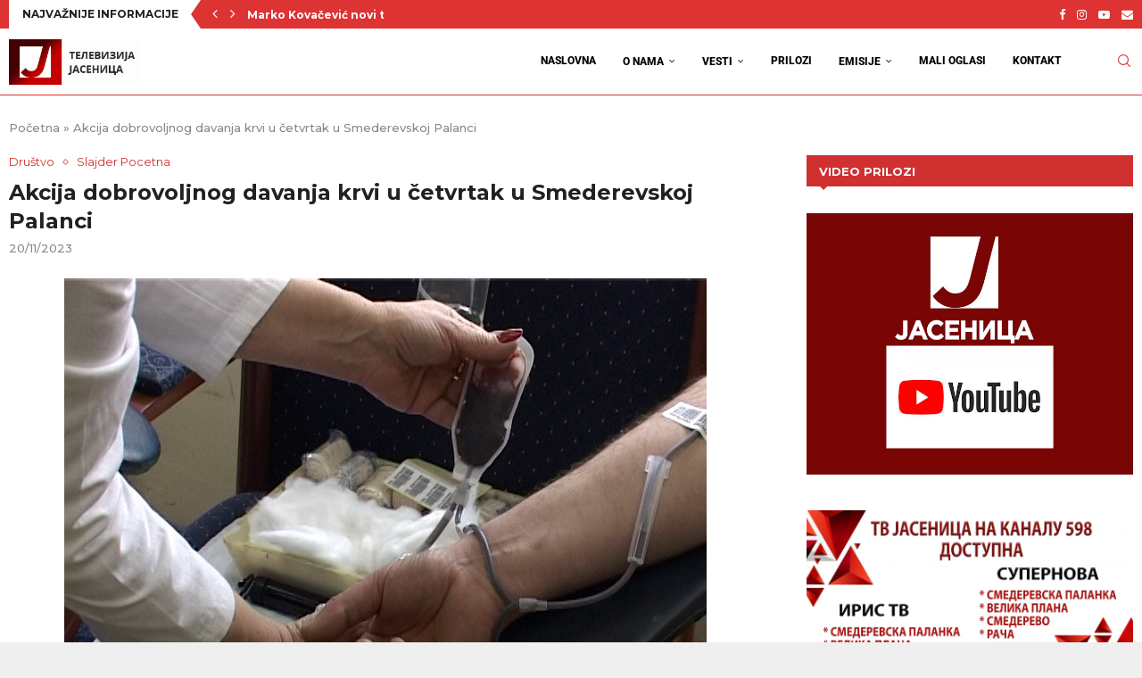

--- FILE ---
content_type: text/html; charset=UTF-8
request_url: https://tvjasenica.rs/akcija-dobrovoljnog-davanja-krvi-u-cetvrtak-u-smederevskoj-palanci/
body_size: 28956
content:
<!DOCTYPE html>
<html lang="en-US">
<head>
<meta charset="UTF-8">
<meta http-equiv="X-UA-Compatible" content="IE=edge">
<meta name="viewport" content="width=device-width, initial-scale=1">
<link rel="profile" href="https://gmpg.org/xfn/11"/>
<link rel="alternate" type="application/rss+xml" title="RTV Jasenica RSS Feed"
href="https://tvjasenica.rs/feed/"/>
<link rel="alternate" type="application/atom+xml" title="RTV Jasenica Atom Feed"
href="https://tvjasenica.rs/feed/atom/"/>
<link rel="pingback" href="https://tvjasenica.rs/xmlrpc.php"/>
<!--[if lt IE 9]>
<script src="https://tvjasenica.rs/wp-content/themes/soledad/js/html5.js"></script>
<![endif]-->
<link rel='preconnect' href='https://fonts.googleapis.com' />
<link rel='preconnect' href='https://fonts.gstatic.com' />
<meta http-equiv='x-dns-prefetch-control' content='on'>
<link rel='dns-prefetch' href='//fonts.googleapis.com' />
<link rel='dns-prefetch' href='//fonts.gstatic.com' />
<link rel='dns-prefetch' href='//s.gravatar.com' />
<link rel='dns-prefetch' href='//www.google-analytics.com' />
<meta name='robots' content='index, follow, max-image-preview:large, max-snippet:-1, max-video-preview:-1' />
<style>img:is([sizes="auto" i], [sizes^="auto," i]) { contain-intrinsic-size: 3000px 1500px }</style>
<!-- This site is optimized with the Yoast SEO plugin v26.0 - https://yoast.com/wordpress/plugins/seo/ -->
<title>Akcija dobrovoljnog davanja krvi u četvrtak u Smederevskoj Palanci - RTV Jasenica</title>
<link rel="canonical" href="https://tvjasenica.rs/akcija-dobrovoljnog-davanja-krvi-u-cetvrtak-u-smederevskoj-palanci/" />
<meta property="og:locale" content="en_US" />
<meta property="og:type" content="article" />
<meta property="og:title" content="Akcija dobrovoljnog davanja krvi u četvrtak u Smederevskoj Palanci - RTV Jasenica" />
<meta property="og:description" content="Institut za transfuziju krvui i palanački Crveni krst organizuju još jednu akciju dobrovoljnog davanja krvi&hellip;" />
<meta property="og:url" content="https://tvjasenica.rs/akcija-dobrovoljnog-davanja-krvi-u-cetvrtak-u-smederevskoj-palanci/" />
<meta property="og:site_name" content="RTV Jasenica" />
<meta property="article:publisher" content="https://www.facebook.com/tvjasenica" />
<meta property="article:author" content="https://www.facebook.com/tvjasenica" />
<meta property="article:published_time" content="2023-11-20T12:07:11+00:00" />
<meta property="og:image" content="https://tvjasenica.rs/wp-content/uploads/2022/11/KRV-PETAK.avi.00_41_08_08.Still002.jpg" />
<meta property="og:image:width" content="720" />
<meta property="og:image:height" content="576" />
<meta property="og:image:type" content="image/jpeg" />
<meta name="author" content="RTV Jasenica" />
<meta name="twitter:card" content="summary_large_image" />
<meta name="twitter:label1" content="Written by" />
<meta name="twitter:data1" content="RTV Jasenica" />
<meta name="twitter:label2" content="Est. reading time" />
<meta name="twitter:data2" content="1 minute" />
<script type="application/ld+json" class="yoast-schema-graph">{"@context":"https://schema.org","@graph":[{"@type":"Article","@id":"https://tvjasenica.rs/akcija-dobrovoljnog-davanja-krvi-u-cetvrtak-u-smederevskoj-palanci/#article","isPartOf":{"@id":"https://tvjasenica.rs/akcija-dobrovoljnog-davanja-krvi-u-cetvrtak-u-smederevskoj-palanci/"},"author":{"name":"RTV Jasenica","@id":"https://tvjasenica.rs/#/schema/person/2fad8c868e0d662cb2a603d48cb89390"},"headline":"Akcija dobrovoljnog davanja krvi u četvrtak u Smederevskoj Palanci","datePublished":"2023-11-20T12:07:11+00:00","mainEntityOfPage":{"@id":"https://tvjasenica.rs/akcija-dobrovoljnog-davanja-krvi-u-cetvrtak-u-smederevskoj-palanci/"},"wordCount":76,"commentCount":0,"publisher":{"@id":"https://tvjasenica.rs/#organization"},"image":{"@id":"https://tvjasenica.rs/akcija-dobrovoljnog-davanja-krvi-u-cetvrtak-u-smederevskoj-palanci/#primaryimage"},"thumbnailUrl":"https://tvjasenica.rs/wp-content/uploads/2022/11/KRV-PETAK.avi.00_41_08_08.Still002.jpg","articleSection":["Društvo","Slajder Pocetna"],"inLanguage":"en-US"},{"@type":"WebPage","@id":"https://tvjasenica.rs/akcija-dobrovoljnog-davanja-krvi-u-cetvrtak-u-smederevskoj-palanci/","url":"https://tvjasenica.rs/akcija-dobrovoljnog-davanja-krvi-u-cetvrtak-u-smederevskoj-palanci/","name":"Akcija dobrovoljnog davanja krvi u četvrtak u Smederevskoj Palanci - RTV Jasenica","isPartOf":{"@id":"https://tvjasenica.rs/#website"},"primaryImageOfPage":{"@id":"https://tvjasenica.rs/akcija-dobrovoljnog-davanja-krvi-u-cetvrtak-u-smederevskoj-palanci/#primaryimage"},"image":{"@id":"https://tvjasenica.rs/akcija-dobrovoljnog-davanja-krvi-u-cetvrtak-u-smederevskoj-palanci/#primaryimage"},"thumbnailUrl":"https://tvjasenica.rs/wp-content/uploads/2022/11/KRV-PETAK.avi.00_41_08_08.Still002.jpg","datePublished":"2023-11-20T12:07:11+00:00","breadcrumb":{"@id":"https://tvjasenica.rs/akcija-dobrovoljnog-davanja-krvi-u-cetvrtak-u-smederevskoj-palanci/#breadcrumb"},"inLanguage":"en-US","potentialAction":[{"@type":"ReadAction","target":["https://tvjasenica.rs/akcija-dobrovoljnog-davanja-krvi-u-cetvrtak-u-smederevskoj-palanci/"]}]},{"@type":"ImageObject","inLanguage":"en-US","@id":"https://tvjasenica.rs/akcija-dobrovoljnog-davanja-krvi-u-cetvrtak-u-smederevskoj-palanci/#primaryimage","url":"https://tvjasenica.rs/wp-content/uploads/2022/11/KRV-PETAK.avi.00_41_08_08.Still002.jpg","contentUrl":"https://tvjasenica.rs/wp-content/uploads/2022/11/KRV-PETAK.avi.00_41_08_08.Still002.jpg","width":720,"height":576},{"@type":"BreadcrumbList","@id":"https://tvjasenica.rs/akcija-dobrovoljnog-davanja-krvi-u-cetvrtak-u-smederevskoj-palanci/#breadcrumb","itemListElement":[{"@type":"ListItem","position":1,"name":"Početna","item":"https://tvjasenica.rs/"},{"@type":"ListItem","position":2,"name":"Akcija dobrovoljnog davanja krvi u četvrtak u Smederevskoj Palanci"}]},{"@type":"WebSite","@id":"https://tvjasenica.rs/#website","url":"https://tvjasenica.rs/","name":"RTV Jasenica","description":"RTV Jasenica Vesti Smederevska Palanka","publisher":{"@id":"https://tvjasenica.rs/#organization"},"potentialAction":[{"@type":"SearchAction","target":{"@type":"EntryPoint","urlTemplate":"https://tvjasenica.rs/?s={search_term_string}"},"query-input":{"@type":"PropertyValueSpecification","valueRequired":true,"valueName":"search_term_string"}}],"inLanguage":"en-US"},{"@type":"Organization","@id":"https://tvjasenica.rs/#organization","name":"RTV Jasenica","url":"https://tvjasenica.rs/","logo":{"@type":"ImageObject","inLanguage":"en-US","@id":"https://tvjasenica.rs/#/schema/logo/image/","url":"https://tvjasenica.rs/wp-content/uploads/2022/10/cropped-rtv-jasenica-fav.jpg","contentUrl":"https://tvjasenica.rs/wp-content/uploads/2022/10/cropped-rtv-jasenica-fav.jpg","width":92,"height":92,"caption":"RTV Jasenica"},"image":{"@id":"https://tvjasenica.rs/#/schema/logo/image/"},"sameAs":["https://www.facebook.com/tvjasenica"]},{"@type":"Person","@id":"https://tvjasenica.rs/#/schema/person/2fad8c868e0d662cb2a603d48cb89390","name":"RTV Jasenica","image":{"@type":"ImageObject","inLanguage":"en-US","@id":"https://tvjasenica.rs/#/schema/person/image/","url":"https://tvjasenica.rs/wp-content/uploads/2022/10/cropped-rtv-jasenica-fav.jpg","contentUrl":"https://tvjasenica.rs/wp-content/uploads/2022/10/cropped-rtv-jasenica-fav.jpg","caption":"RTV Jasenica"},"sameAs":["https://tvjasenica.rs/","https://www.facebook.com/tvjasenica","https://www.instagram.com/tv_jasenica/"],"url":"https://tvjasenica.rs/author/jasenica/"}]}</script>
<!-- / Yoast SEO plugin. -->
<link rel='dns-prefetch' href='//fonts.googleapis.com' />
<link rel='dns-prefetch' href='//www.googletagmanager.com' />
<link rel="alternate" type="application/rss+xml" title="RTV Jasenica &raquo; Feed" href="https://tvjasenica.rs/feed/" />
<script type="text/javascript">
/* <![CDATA[ */
window._wpemojiSettings = {"baseUrl":"https:\/\/s.w.org\/images\/core\/emoji\/16.0.1\/72x72\/","ext":".png","svgUrl":"https:\/\/s.w.org\/images\/core\/emoji\/16.0.1\/svg\/","svgExt":".svg","source":{"concatemoji":"https:\/\/tvjasenica.rs\/wp-includes\/js\/wp-emoji-release.min.js?ver=6.8.3"}};
/*! This file is auto-generated */
!function(s,n){var o,i,e;function c(e){try{var t={supportTests:e,timestamp:(new Date).valueOf()};sessionStorage.setItem(o,JSON.stringify(t))}catch(e){}}function p(e,t,n){e.clearRect(0,0,e.canvas.width,e.canvas.height),e.fillText(t,0,0);var t=new Uint32Array(e.getImageData(0,0,e.canvas.width,e.canvas.height).data),a=(e.clearRect(0,0,e.canvas.width,e.canvas.height),e.fillText(n,0,0),new Uint32Array(e.getImageData(0,0,e.canvas.width,e.canvas.height).data));return t.every(function(e,t){return e===a[t]})}function u(e,t){e.clearRect(0,0,e.canvas.width,e.canvas.height),e.fillText(t,0,0);for(var n=e.getImageData(16,16,1,1),a=0;a<n.data.length;a++)if(0!==n.data[a])return!1;return!0}function f(e,t,n,a){switch(t){case"flag":return n(e,"\ud83c\udff3\ufe0f\u200d\u26a7\ufe0f","\ud83c\udff3\ufe0f\u200b\u26a7\ufe0f")?!1:!n(e,"\ud83c\udde8\ud83c\uddf6","\ud83c\udde8\u200b\ud83c\uddf6")&&!n(e,"\ud83c\udff4\udb40\udc67\udb40\udc62\udb40\udc65\udb40\udc6e\udb40\udc67\udb40\udc7f","\ud83c\udff4\u200b\udb40\udc67\u200b\udb40\udc62\u200b\udb40\udc65\u200b\udb40\udc6e\u200b\udb40\udc67\u200b\udb40\udc7f");case"emoji":return!a(e,"\ud83e\udedf")}return!1}function g(e,t,n,a){var r="undefined"!=typeof WorkerGlobalScope&&self instanceof WorkerGlobalScope?new OffscreenCanvas(300,150):s.createElement("canvas"),o=r.getContext("2d",{willReadFrequently:!0}),i=(o.textBaseline="top",o.font="600 32px Arial",{});return e.forEach(function(e){i[e]=t(o,e,n,a)}),i}function t(e){var t=s.createElement("script");t.src=e,t.defer=!0,s.head.appendChild(t)}"undefined"!=typeof Promise&&(o="wpEmojiSettingsSupports",i=["flag","emoji"],n.supports={everything:!0,everythingExceptFlag:!0},e=new Promise(function(e){s.addEventListener("DOMContentLoaded",e,{once:!0})}),new Promise(function(t){var n=function(){try{var e=JSON.parse(sessionStorage.getItem(o));if("object"==typeof e&&"number"==typeof e.timestamp&&(new Date).valueOf()<e.timestamp+604800&&"object"==typeof e.supportTests)return e.supportTests}catch(e){}return null}();if(!n){if("undefined"!=typeof Worker&&"undefined"!=typeof OffscreenCanvas&&"undefined"!=typeof URL&&URL.createObjectURL&&"undefined"!=typeof Blob)try{var e="postMessage("+g.toString()+"("+[JSON.stringify(i),f.toString(),p.toString(),u.toString()].join(",")+"));",a=new Blob([e],{type:"text/javascript"}),r=new Worker(URL.createObjectURL(a),{name:"wpTestEmojiSupports"});return void(r.onmessage=function(e){c(n=e.data),r.terminate(),t(n)})}catch(e){}c(n=g(i,f,p,u))}t(n)}).then(function(e){for(var t in e)n.supports[t]=e[t],n.supports.everything=n.supports.everything&&n.supports[t],"flag"!==t&&(n.supports.everythingExceptFlag=n.supports.everythingExceptFlag&&n.supports[t]);n.supports.everythingExceptFlag=n.supports.everythingExceptFlag&&!n.supports.flag,n.DOMReady=!1,n.readyCallback=function(){n.DOMReady=!0}}).then(function(){return e}).then(function(){var e;n.supports.everything||(n.readyCallback(),(e=n.source||{}).concatemoji?t(e.concatemoji):e.wpemoji&&e.twemoji&&(t(e.twemoji),t(e.wpemoji)))}))}((window,document),window._wpemojiSettings);
/* ]]> */
</script>
<!-- <link rel='stylesheet' id='penci-folding-css' href='https://tvjasenica.rs/wp-content/themes/soledad/inc/elementor/assets/css/fold.css?ver=8.6.9' type='text/css' media='all' /> -->
<link rel="stylesheet" type="text/css" href="//tvjasenica.rs/wp-content/cache/wpfc-minified/22x76hd3/fkf4l.css" media="all"/>
<style id='wp-emoji-styles-inline-css' type='text/css'>
img.wp-smiley, img.emoji {
display: inline !important;
border: none !important;
box-shadow: none !important;
height: 1em !important;
width: 1em !important;
margin: 0 0.07em !important;
vertical-align: -0.1em !important;
background: none !important;
padding: 0 !important;
}
</style>
<!-- <link rel='stylesheet' id='wp-block-library-css' href='https://tvjasenica.rs/wp-includes/css/dist/block-library/style.min.css?ver=6.8.3' type='text/css' media='all' /> -->
<link rel="stylesheet" type="text/css" href="//tvjasenica.rs/wp-content/cache/wpfc-minified/1peikwv5/fkes9.css" media="all"/>
<style id='wp-block-library-theme-inline-css' type='text/css'>
.wp-block-audio :where(figcaption){color:#555;font-size:13px;text-align:center}.is-dark-theme .wp-block-audio :where(figcaption){color:#ffffffa6}.wp-block-audio{margin:0 0 1em}.wp-block-code{border:1px solid #ccc;border-radius:4px;font-family:Menlo,Consolas,monaco,monospace;padding:.8em 1em}.wp-block-embed :where(figcaption){color:#555;font-size:13px;text-align:center}.is-dark-theme .wp-block-embed :where(figcaption){color:#ffffffa6}.wp-block-embed{margin:0 0 1em}.blocks-gallery-caption{color:#555;font-size:13px;text-align:center}.is-dark-theme .blocks-gallery-caption{color:#ffffffa6}:root :where(.wp-block-image figcaption){color:#555;font-size:13px;text-align:center}.is-dark-theme :root :where(.wp-block-image figcaption){color:#ffffffa6}.wp-block-image{margin:0 0 1em}.wp-block-pullquote{border-bottom:4px solid;border-top:4px solid;color:currentColor;margin-bottom:1.75em}.wp-block-pullquote cite,.wp-block-pullquote footer,.wp-block-pullquote__citation{color:currentColor;font-size:.8125em;font-style:normal;text-transform:uppercase}.wp-block-quote{border-left:.25em solid;margin:0 0 1.75em;padding-left:1em}.wp-block-quote cite,.wp-block-quote footer{color:currentColor;font-size:.8125em;font-style:normal;position:relative}.wp-block-quote:where(.has-text-align-right){border-left:none;border-right:.25em solid;padding-left:0;padding-right:1em}.wp-block-quote:where(.has-text-align-center){border:none;padding-left:0}.wp-block-quote.is-large,.wp-block-quote.is-style-large,.wp-block-quote:where(.is-style-plain){border:none}.wp-block-search .wp-block-search__label{font-weight:700}.wp-block-search__button{border:1px solid #ccc;padding:.375em .625em}:where(.wp-block-group.has-background){padding:1.25em 2.375em}.wp-block-separator.has-css-opacity{opacity:.4}.wp-block-separator{border:none;border-bottom:2px solid;margin-left:auto;margin-right:auto}.wp-block-separator.has-alpha-channel-opacity{opacity:1}.wp-block-separator:not(.is-style-wide):not(.is-style-dots){width:100px}.wp-block-separator.has-background:not(.is-style-dots){border-bottom:none;height:1px}.wp-block-separator.has-background:not(.is-style-wide):not(.is-style-dots){height:2px}.wp-block-table{margin:0 0 1em}.wp-block-table td,.wp-block-table th{word-break:normal}.wp-block-table :where(figcaption){color:#555;font-size:13px;text-align:center}.is-dark-theme .wp-block-table :where(figcaption){color:#ffffffa6}.wp-block-video :where(figcaption){color:#555;font-size:13px;text-align:center}.is-dark-theme .wp-block-video :where(figcaption){color:#ffffffa6}.wp-block-video{margin:0 0 1em}:root :where(.wp-block-template-part.has-background){margin-bottom:0;margin-top:0;padding:1.25em 2.375em}
</style>
<style id='classic-theme-styles-inline-css' type='text/css'>
/*! This file is auto-generated */
.wp-block-button__link{color:#fff;background-color:#32373c;border-radius:9999px;box-shadow:none;text-decoration:none;padding:calc(.667em + 2px) calc(1.333em + 2px);font-size:1.125em}.wp-block-file__button{background:#32373c;color:#fff;text-decoration:none}
</style>
<style id='block-soledad-style-inline-css' type='text/css'>
.pchead-e-block{--pcborder-cl:#dedede;--pcaccent-cl:#6eb48c}.heading1-style-1>h1,.heading1-style-2>h1,.heading2-style-1>h2,.heading2-style-2>h2,.heading3-style-1>h3,.heading3-style-2>h3,.heading4-style-1>h4,.heading4-style-2>h4,.heading5-style-1>h5,.heading5-style-2>h5{padding-bottom:8px;border-bottom:1px solid var(--pcborder-cl);overflow:hidden}.heading1-style-2>h1,.heading2-style-2>h2,.heading3-style-2>h3,.heading4-style-2>h4,.heading5-style-2>h5{border-bottom-width:0;position:relative}.heading1-style-2>h1:before,.heading2-style-2>h2:before,.heading3-style-2>h3:before,.heading4-style-2>h4:before,.heading5-style-2>h5:before{content:'';width:50px;height:2px;bottom:0;left:0;z-index:2;background:var(--pcaccent-cl);position:absolute}.heading1-style-2>h1:after,.heading2-style-2>h2:after,.heading3-style-2>h3:after,.heading4-style-2>h4:after,.heading5-style-2>h5:after{content:'';width:100%;height:2px;bottom:0;left:20px;z-index:1;background:var(--pcborder-cl);position:absolute}.heading1-style-3>h1,.heading1-style-4>h1,.heading2-style-3>h2,.heading2-style-4>h2,.heading3-style-3>h3,.heading3-style-4>h3,.heading4-style-3>h4,.heading4-style-4>h4,.heading5-style-3>h5,.heading5-style-4>h5{position:relative;padding-left:20px}.heading1-style-3>h1:before,.heading1-style-4>h1:before,.heading2-style-3>h2:before,.heading2-style-4>h2:before,.heading3-style-3>h3:before,.heading3-style-4>h3:before,.heading4-style-3>h4:before,.heading4-style-4>h4:before,.heading5-style-3>h5:before,.heading5-style-4>h5:before{width:10px;height:100%;content:'';position:absolute;top:0;left:0;bottom:0;background:var(--pcaccent-cl)}.heading1-style-4>h1,.heading2-style-4>h2,.heading3-style-4>h3,.heading4-style-4>h4,.heading5-style-4>h5{padding:10px 20px;background:#f1f1f1}.heading1-style-5>h1,.heading2-style-5>h2,.heading3-style-5>h3,.heading4-style-5>h4,.heading5-style-5>h5{position:relative;z-index:1}.heading1-style-5>h1:before,.heading2-style-5>h2:before,.heading3-style-5>h3:before,.heading4-style-5>h4:before,.heading5-style-5>h5:before{content:"";position:absolute;left:0;bottom:0;width:200px;height:50%;transform:skew(-25deg) translateX(0);background:var(--pcaccent-cl);z-index:-1;opacity:.4}.heading1-style-6>h1,.heading2-style-6>h2,.heading3-style-6>h3,.heading4-style-6>h4,.heading5-style-6>h5{text-decoration:underline;text-underline-offset:2px;text-decoration-thickness:4px;text-decoration-color:var(--pcaccent-cl)}
</style>
<style id='global-styles-inline-css' type='text/css'>
:root{--wp--preset--aspect-ratio--square: 1;--wp--preset--aspect-ratio--4-3: 4/3;--wp--preset--aspect-ratio--3-4: 3/4;--wp--preset--aspect-ratio--3-2: 3/2;--wp--preset--aspect-ratio--2-3: 2/3;--wp--preset--aspect-ratio--16-9: 16/9;--wp--preset--aspect-ratio--9-16: 9/16;--wp--preset--color--black: #000000;--wp--preset--color--cyan-bluish-gray: #abb8c3;--wp--preset--color--white: #ffffff;--wp--preset--color--pale-pink: #f78da7;--wp--preset--color--vivid-red: #cf2e2e;--wp--preset--color--luminous-vivid-orange: #ff6900;--wp--preset--color--luminous-vivid-amber: #fcb900;--wp--preset--color--light-green-cyan: #7bdcb5;--wp--preset--color--vivid-green-cyan: #00d084;--wp--preset--color--pale-cyan-blue: #8ed1fc;--wp--preset--color--vivid-cyan-blue: #0693e3;--wp--preset--color--vivid-purple: #9b51e0;--wp--preset--gradient--vivid-cyan-blue-to-vivid-purple: linear-gradient(135deg,rgba(6,147,227,1) 0%,rgb(155,81,224) 100%);--wp--preset--gradient--light-green-cyan-to-vivid-green-cyan: linear-gradient(135deg,rgb(122,220,180) 0%,rgb(0,208,130) 100%);--wp--preset--gradient--luminous-vivid-amber-to-luminous-vivid-orange: linear-gradient(135deg,rgba(252,185,0,1) 0%,rgba(255,105,0,1) 100%);--wp--preset--gradient--luminous-vivid-orange-to-vivid-red: linear-gradient(135deg,rgba(255,105,0,1) 0%,rgb(207,46,46) 100%);--wp--preset--gradient--very-light-gray-to-cyan-bluish-gray: linear-gradient(135deg,rgb(238,238,238) 0%,rgb(169,184,195) 100%);--wp--preset--gradient--cool-to-warm-spectrum: linear-gradient(135deg,rgb(74,234,220) 0%,rgb(151,120,209) 20%,rgb(207,42,186) 40%,rgb(238,44,130) 60%,rgb(251,105,98) 80%,rgb(254,248,76) 100%);--wp--preset--gradient--blush-light-purple: linear-gradient(135deg,rgb(255,206,236) 0%,rgb(152,150,240) 100%);--wp--preset--gradient--blush-bordeaux: linear-gradient(135deg,rgb(254,205,165) 0%,rgb(254,45,45) 50%,rgb(107,0,62) 100%);--wp--preset--gradient--luminous-dusk: linear-gradient(135deg,rgb(255,203,112) 0%,rgb(199,81,192) 50%,rgb(65,88,208) 100%);--wp--preset--gradient--pale-ocean: linear-gradient(135deg,rgb(255,245,203) 0%,rgb(182,227,212) 50%,rgb(51,167,181) 100%);--wp--preset--gradient--electric-grass: linear-gradient(135deg,rgb(202,248,128) 0%,rgb(113,206,126) 100%);--wp--preset--gradient--midnight: linear-gradient(135deg,rgb(2,3,129) 0%,rgb(40,116,252) 100%);--wp--preset--font-size--small: 12px;--wp--preset--font-size--medium: 20px;--wp--preset--font-size--large: 32px;--wp--preset--font-size--x-large: 42px;--wp--preset--font-size--normal: 14px;--wp--preset--font-size--huge: 42px;--wp--preset--spacing--20: 0.44rem;--wp--preset--spacing--30: 0.67rem;--wp--preset--spacing--40: 1rem;--wp--preset--spacing--50: 1.5rem;--wp--preset--spacing--60: 2.25rem;--wp--preset--spacing--70: 3.38rem;--wp--preset--spacing--80: 5.06rem;--wp--preset--shadow--natural: 6px 6px 9px rgba(0, 0, 0, 0.2);--wp--preset--shadow--deep: 12px 12px 50px rgba(0, 0, 0, 0.4);--wp--preset--shadow--sharp: 6px 6px 0px rgba(0, 0, 0, 0.2);--wp--preset--shadow--outlined: 6px 6px 0px -3px rgba(255, 255, 255, 1), 6px 6px rgba(0, 0, 0, 1);--wp--preset--shadow--crisp: 6px 6px 0px rgba(0, 0, 0, 1);}:where(.is-layout-flex){gap: 0.5em;}:where(.is-layout-grid){gap: 0.5em;}body .is-layout-flex{display: flex;}.is-layout-flex{flex-wrap: wrap;align-items: center;}.is-layout-flex > :is(*, div){margin: 0;}body .is-layout-grid{display: grid;}.is-layout-grid > :is(*, div){margin: 0;}:where(.wp-block-columns.is-layout-flex){gap: 2em;}:where(.wp-block-columns.is-layout-grid){gap: 2em;}:where(.wp-block-post-template.is-layout-flex){gap: 1.25em;}:where(.wp-block-post-template.is-layout-grid){gap: 1.25em;}.has-black-color{color: var(--wp--preset--color--black) !important;}.has-cyan-bluish-gray-color{color: var(--wp--preset--color--cyan-bluish-gray) !important;}.has-white-color{color: var(--wp--preset--color--white) !important;}.has-pale-pink-color{color: var(--wp--preset--color--pale-pink) !important;}.has-vivid-red-color{color: var(--wp--preset--color--vivid-red) !important;}.has-luminous-vivid-orange-color{color: var(--wp--preset--color--luminous-vivid-orange) !important;}.has-luminous-vivid-amber-color{color: var(--wp--preset--color--luminous-vivid-amber) !important;}.has-light-green-cyan-color{color: var(--wp--preset--color--light-green-cyan) !important;}.has-vivid-green-cyan-color{color: var(--wp--preset--color--vivid-green-cyan) !important;}.has-pale-cyan-blue-color{color: var(--wp--preset--color--pale-cyan-blue) !important;}.has-vivid-cyan-blue-color{color: var(--wp--preset--color--vivid-cyan-blue) !important;}.has-vivid-purple-color{color: var(--wp--preset--color--vivid-purple) !important;}.has-black-background-color{background-color: var(--wp--preset--color--black) !important;}.has-cyan-bluish-gray-background-color{background-color: var(--wp--preset--color--cyan-bluish-gray) !important;}.has-white-background-color{background-color: var(--wp--preset--color--white) !important;}.has-pale-pink-background-color{background-color: var(--wp--preset--color--pale-pink) !important;}.has-vivid-red-background-color{background-color: var(--wp--preset--color--vivid-red) !important;}.has-luminous-vivid-orange-background-color{background-color: var(--wp--preset--color--luminous-vivid-orange) !important;}.has-luminous-vivid-amber-background-color{background-color: var(--wp--preset--color--luminous-vivid-amber) !important;}.has-light-green-cyan-background-color{background-color: var(--wp--preset--color--light-green-cyan) !important;}.has-vivid-green-cyan-background-color{background-color: var(--wp--preset--color--vivid-green-cyan) !important;}.has-pale-cyan-blue-background-color{background-color: var(--wp--preset--color--pale-cyan-blue) !important;}.has-vivid-cyan-blue-background-color{background-color: var(--wp--preset--color--vivid-cyan-blue) !important;}.has-vivid-purple-background-color{background-color: var(--wp--preset--color--vivid-purple) !important;}.has-black-border-color{border-color: var(--wp--preset--color--black) !important;}.has-cyan-bluish-gray-border-color{border-color: var(--wp--preset--color--cyan-bluish-gray) !important;}.has-white-border-color{border-color: var(--wp--preset--color--white) !important;}.has-pale-pink-border-color{border-color: var(--wp--preset--color--pale-pink) !important;}.has-vivid-red-border-color{border-color: var(--wp--preset--color--vivid-red) !important;}.has-luminous-vivid-orange-border-color{border-color: var(--wp--preset--color--luminous-vivid-orange) !important;}.has-luminous-vivid-amber-border-color{border-color: var(--wp--preset--color--luminous-vivid-amber) !important;}.has-light-green-cyan-border-color{border-color: var(--wp--preset--color--light-green-cyan) !important;}.has-vivid-green-cyan-border-color{border-color: var(--wp--preset--color--vivid-green-cyan) !important;}.has-pale-cyan-blue-border-color{border-color: var(--wp--preset--color--pale-cyan-blue) !important;}.has-vivid-cyan-blue-border-color{border-color: var(--wp--preset--color--vivid-cyan-blue) !important;}.has-vivid-purple-border-color{border-color: var(--wp--preset--color--vivid-purple) !important;}.has-vivid-cyan-blue-to-vivid-purple-gradient-background{background: var(--wp--preset--gradient--vivid-cyan-blue-to-vivid-purple) !important;}.has-light-green-cyan-to-vivid-green-cyan-gradient-background{background: var(--wp--preset--gradient--light-green-cyan-to-vivid-green-cyan) !important;}.has-luminous-vivid-amber-to-luminous-vivid-orange-gradient-background{background: var(--wp--preset--gradient--luminous-vivid-amber-to-luminous-vivid-orange) !important;}.has-luminous-vivid-orange-to-vivid-red-gradient-background{background: var(--wp--preset--gradient--luminous-vivid-orange-to-vivid-red) !important;}.has-very-light-gray-to-cyan-bluish-gray-gradient-background{background: var(--wp--preset--gradient--very-light-gray-to-cyan-bluish-gray) !important;}.has-cool-to-warm-spectrum-gradient-background{background: var(--wp--preset--gradient--cool-to-warm-spectrum) !important;}.has-blush-light-purple-gradient-background{background: var(--wp--preset--gradient--blush-light-purple) !important;}.has-blush-bordeaux-gradient-background{background: var(--wp--preset--gradient--blush-bordeaux) !important;}.has-luminous-dusk-gradient-background{background: var(--wp--preset--gradient--luminous-dusk) !important;}.has-pale-ocean-gradient-background{background: var(--wp--preset--gradient--pale-ocean) !important;}.has-electric-grass-gradient-background{background: var(--wp--preset--gradient--electric-grass) !important;}.has-midnight-gradient-background{background: var(--wp--preset--gradient--midnight) !important;}.has-small-font-size{font-size: var(--wp--preset--font-size--small) !important;}.has-medium-font-size{font-size: var(--wp--preset--font-size--medium) !important;}.has-large-font-size{font-size: var(--wp--preset--font-size--large) !important;}.has-x-large-font-size{font-size: var(--wp--preset--font-size--x-large) !important;}
:where(.wp-block-post-template.is-layout-flex){gap: 1.25em;}:where(.wp-block-post-template.is-layout-grid){gap: 1.25em;}
:where(.wp-block-columns.is-layout-flex){gap: 2em;}:where(.wp-block-columns.is-layout-grid){gap: 2em;}
:root :where(.wp-block-pullquote){font-size: 1.5em;line-height: 1.6;}
</style>
<!-- <link rel='stylesheet' id='penci-review-css' href='https://tvjasenica.rs/wp-content/plugins/penci-review/css/style.css?ver=3.2.1' type='text/css' media='all' /> -->
<link rel="stylesheet" type="text/css" href="//tvjasenica.rs/wp-content/cache/wpfc-minified/1d2x89uu/fkes9.css" media="all"/>
<link rel='stylesheet' id='penci-oswald-css' href='//fonts.googleapis.com/css?family=Oswald%3A400&#038;display=swap&#038;ver=6.8.3' type='text/css' media='all' />
<link rel='stylesheet' id='penci-fonts-css' href='https://fonts.googleapis.com/css?family=Montserrat%3A300%2C300italic%2C400%2C400italic%2C500%2C500italic%2C700%2C700italic%2C800%2C800italic%7CRoboto%3A300%2C300italic%2C400%2C400italic%2C500%2C500italic%2C600%2C600italic%2C700%2C700italic%2C800%2C800italic%26subset%3Dlatin%2Ccyrillic%2Ccyrillic-ext%2Cgreek%2Cgreek-ext%2Clatin-ext&#038;display=swap&#038;ver=8.6.9' type='text/css' media='' />
<!-- <link rel='stylesheet' id='penci-main-style-css' href='https://tvjasenica.rs/wp-content/themes/soledad/main.css?ver=8.6.9' type='text/css' media='all' /> -->
<!-- <link rel='stylesheet' id='penci-swiper-bundle-css' href='https://tvjasenica.rs/wp-content/themes/soledad/css/swiper-bundle.min.css?ver=8.6.9' type='text/css' media='all' /> -->
<!-- <link rel='stylesheet' id='penci-font-awesomeold-css' href='https://tvjasenica.rs/wp-content/themes/soledad/css/font-awesome.4.7.0.swap.min.css?ver=4.7.0' type='text/css' media='all' /> -->
<!-- <link rel='stylesheet' id='penci_icon-css' href='https://tvjasenica.rs/wp-content/themes/soledad/css/penci-icon.css?ver=8.6.9' type='text/css' media='all' /> -->
<!-- <link rel='stylesheet' id='penci_style-css' href='https://tvjasenica.rs/wp-content/themes/soledad-child/style.css?ver=8.6.9' type='text/css' media='all' /> -->
<!-- <link rel='stylesheet' id='penci_social_counter-css' href='https://tvjasenica.rs/wp-content/themes/soledad/css/social-counter.css?ver=8.6.9' type='text/css' media='all' /> -->
<!-- <link rel='stylesheet' id='elementor-icons-css' href='https://tvjasenica.rs/wp-content/plugins/elementor/assets/lib/eicons/css/elementor-icons.min.css?ver=5.44.0' type='text/css' media='all' /> -->
<!-- <link rel='stylesheet' id='elementor-frontend-css' href='https://tvjasenica.rs/wp-content/plugins/elementor/assets/css/frontend.min.css?ver=3.32.2' type='text/css' media='all' /> -->
<link rel="stylesheet" type="text/css" href="//tvjasenica.rs/wp-content/cache/wpfc-minified/k97omg12/fkes9.css" media="all"/>
<link rel='stylesheet' id='elementor-post-7-css' href='https://tvjasenica.rs/wp-content/uploads/elementor/css/post-7.css?ver=1762377079' type='text/css' media='all' />
<!-- <link rel='stylesheet' id='penci-recipe-css-css' href='https://tvjasenica.rs/wp-content/plugins/penci-recipe/css/recipe.css?ver=3.6' type='text/css' media='all' /> -->
<!-- <link rel='stylesheet' id='penci-soledad-parent-style-css' href='https://tvjasenica.rs/wp-content/themes/soledad/style.css?ver=6.8.3' type='text/css' media='all' /> -->
<!-- <link rel='stylesheet' id='elementor-gf-local-roboto-css' href='https://tvjasenica.rs/wp-content/uploads/elementor/google-fonts/css/roboto.css?ver=1743414116' type='text/css' media='all' /> -->
<!-- <link rel='stylesheet' id='elementor-gf-local-robotoslab-css' href='https://tvjasenica.rs/wp-content/uploads/elementor/google-fonts/css/robotoslab.css?ver=1743414122' type='text/css' media='all' /> -->
<link rel="stylesheet" type="text/css" href="//tvjasenica.rs/wp-content/cache/wpfc-minified/7jakvvn8/fkes9.css" media="all"/>
<script type="text/javascript" src="https://tvjasenica.rs/wp-includes/js/jquery/jquery.min.js?ver=3.7.1" id="jquery-core-js"></script>
<script type="text/javascript" src="https://tvjasenica.rs/wp-includes/js/jquery/jquery-migrate.min.js?ver=3.4.1" id="jquery-migrate-js"></script>
<link rel="https://api.w.org/" href="https://tvjasenica.rs/wp-json/" /><link rel="alternate" title="JSON" type="application/json" href="https://tvjasenica.rs/wp-json/wp/v2/posts/9808" /><link rel="EditURI" type="application/rsd+xml" title="RSD" href="https://tvjasenica.rs/xmlrpc.php?rsd" />
<meta name="generator" content="WordPress 6.8.3" />
<meta name="generator" content="Soledad 8.6.9" />
<link rel='shortlink' href='https://tvjasenica.rs/?p=9808' />
<link rel="alternate" title="oEmbed (JSON)" type="application/json+oembed" href="https://tvjasenica.rs/wp-json/oembed/1.0/embed?url=https%3A%2F%2Ftvjasenica.rs%2Fakcija-dobrovoljnog-davanja-krvi-u-cetvrtak-u-smederevskoj-palanci%2F" />
<link rel="alternate" title="oEmbed (XML)" type="text/xml+oembed" href="https://tvjasenica.rs/wp-json/oembed/1.0/embed?url=https%3A%2F%2Ftvjasenica.rs%2Fakcija-dobrovoljnog-davanja-krvi-u-cetvrtak-u-smederevskoj-palanci%2F&#038;format=xml" />
<meta name="generator" content="Site Kit by Google 1.162.1" />    <style type="text/css">
</style>
<script>var portfolioDataJs = portfolioDataJs || [];</script><style id="penci-custom-style" type="text/css">body{ --pcbg-cl: #fff; --pctext-cl: #313131; --pcborder-cl: #dedede; --pcheading-cl: #313131; --pcmeta-cl: #888888; --pcaccent-cl: #6eb48c; --pcbody-font: 'PT Serif', serif; --pchead-font: 'Raleway', sans-serif; --pchead-wei: bold; --pcava_bdr:10px;--pcajs_fvw:470px;--pcajs_fvmw:220px; } .single.penci-body-single-style-5 #header, .single.penci-body-single-style-6 #header, .single.penci-body-single-style-10 #header, .single.penci-body-single-style-5 .pc-wrapbuilder-header, .single.penci-body-single-style-6 .pc-wrapbuilder-header, .single.penci-body-single-style-10 .pc-wrapbuilder-header { --pchd-mg: 40px; } .fluid-width-video-wrapper > div { position: absolute; left: 0; right: 0; top: 0; width: 100%; height: 100%; } .yt-video-place { position: relative; text-align: center; } .yt-video-place.embed-responsive .start-video { display: block; top: 0; left: 0; bottom: 0; right: 0; position: absolute; transform: none; } .yt-video-place.embed-responsive .start-video img { margin: 0; padding: 0; top: 50%; display: inline-block; position: absolute; left: 50%; transform: translate(-50%, -50%); width: 68px; height: auto; } .mfp-bg { top: 0; left: 0; width: 100%; height: 100%; z-index: 9999999; overflow: hidden; position: fixed; background: #0b0b0b; opacity: .8; filter: alpha(opacity=80) } .mfp-wrap { top: 0; left: 0; width: 100%; height: 100%; z-index: 9999999; position: fixed; outline: none !important; -webkit-backface-visibility: hidden } body{--pcctain: 1260px}@media only screen and (min-width: 1170px) and (max-width: 1260px){ body{ --pcctain: calc( 100% - 40px ); } } body { --pchead-font: 'Montserrat', sans-serif; } body { --pcbody-font: 'Montserrat', sans-serif; } p{ line-height: 1.8; } #main #bbpress-forums .bbp-login-form fieldset.bbp-form select, #main #bbpress-forums .bbp-login-form .bbp-form input[type="password"], #main #bbpress-forums .bbp-login-form .bbp-form input[type="text"], .penci-login-register input[type="email"], .penci-login-register input[type="text"], .penci-login-register input[type="password"], .penci-login-register input[type="number"], body, textarea, #respond textarea, .widget input[type="text"], .widget input[type="email"], .widget input[type="date"], .widget input[type="number"], .wpcf7 textarea, .mc4wp-form input, #respond input, div.wpforms-container .wpforms-form.wpforms-form input[type=date], div.wpforms-container .wpforms-form.wpforms-form input[type=datetime], div.wpforms-container .wpforms-form.wpforms-form input[type=datetime-local], div.wpforms-container .wpforms-form.wpforms-form input[type=email], div.wpforms-container .wpforms-form.wpforms-form input[type=month], div.wpforms-container .wpforms-form.wpforms-form input[type=number], div.wpforms-container .wpforms-form.wpforms-form input[type=password], div.wpforms-container .wpforms-form.wpforms-form input[type=range], div.wpforms-container .wpforms-form.wpforms-form input[type=search], div.wpforms-container .wpforms-form.wpforms-form input[type=tel], div.wpforms-container .wpforms-form.wpforms-form input[type=text], div.wpforms-container .wpforms-form.wpforms-form input[type=time], div.wpforms-container .wpforms-form.wpforms-form input[type=url], div.wpforms-container .wpforms-form.wpforms-form input[type=week], div.wpforms-container .wpforms-form.wpforms-form select, div.wpforms-container .wpforms-form.wpforms-form textarea, .wpcf7 input, form.pc-searchform input.search-input, ul.homepage-featured-boxes .penci-fea-in h4, .widget.widget_categories ul li span.category-item-count, .about-widget .about-me-heading, .widget ul.side-newsfeed li .side-item .side-item-text .side-item-meta { font-weight: 500 } #navigation .menu > li > a, #navigation ul.menu ul.sub-menu li > a, .navigation ul.menu ul.sub-menu li > a, .penci-menu-hbg .menu li a, #sidebar-nav .menu li a { font-family: 'Roboto', sans-serif; font-weight: normal; } .penci-hide-tagupdated{ display: none !important; } body, .widget ul li a{ font-size: 16px; } .widget ul li, .widget ol li, .post-entry, p, .post-entry p { font-size: 16px; line-height: 1.8; } .widget ul li, .widget ol li, .post-entry, p, .post-entry p{ line-height: 1.6; } body { --pchead-wei: 600; } .container-single .post-image{ border-radius: ; -webkit-border-radius: ; } .penci-mega-post-inner, .penci-mega-thumbnail .penci-image-holder{ border-radius: ; -webkit-border-radius: ; } #navigation .menu > li > a, #navigation ul.menu ul.sub-menu li > a, .navigation ul.menu ul.sub-menu li > a, .penci-menu-hbg .menu li a, #sidebar-nav .menu li a, #navigation .penci-megamenu .penci-mega-child-categories a, .navigation .penci-megamenu .penci-mega-child-categories a{ font-weight: 800; } body.penci-body-boxed { background-color:#efefef; } body.penci-body-boxed { background-repeat:no-repeat; } body.penci-body-boxed { background-attachment:fixed; } body.penci-body-boxed { background-size:cover; } #logo a { max-width:250px; width: 100%; } @media only screen and (max-width: 960px) and (min-width: 768px){ #logo img{ max-width: 100%; } } .editor-styles-wrapper, body{ --pcaccent-cl: #dd3333; } .penci-menuhbg-toggle:hover .lines-button:after, .penci-menuhbg-toggle:hover .penci-lines:before, .penci-menuhbg-toggle:hover .penci-lines:after,.tags-share-box.tags-share-box-s2 .post-share-plike,.penci-video_playlist .penci-playlist-title,.pencisc-column-2.penci-video_playlist .penci-video-nav .playlist-panel-item, .pencisc-column-1.penci-video_playlist .penci-video-nav .playlist-panel-item,.penci-video_playlist .penci-custom-scroll::-webkit-scrollbar-thumb, .pencisc-button, .post-entry .pencisc-button, .penci-dropcap-box, .penci-dropcap-circle, .penci-login-register input[type="submit"]:hover, .penci-ld .penci-ldin:before, .penci-ldspinner > div{ background: #dd3333; } a, .post-entry .penci-portfolio-filter ul li a:hover, .penci-portfolio-filter ul li a:hover, .penci-portfolio-filter ul li.active a, .post-entry .penci-portfolio-filter ul li.active a, .penci-countdown .countdown-amount, .archive-box h1, .post-entry a, .container.penci-breadcrumb span a:hover,.container.penci-breadcrumb a:hover, .post-entry blockquote:before, .post-entry blockquote cite, .post-entry blockquote .author, .wpb_text_column blockquote:before, .wpb_text_column blockquote cite, .wpb_text_column blockquote .author, .penci-pagination a:hover, ul.penci-topbar-menu > li a:hover, div.penci-topbar-menu > ul > li a:hover, .penci-recipe-heading a.penci-recipe-print,.penci-review-metas .penci-review-btnbuy, .main-nav-social a:hover, .widget-social .remove-circle a:hover i, .penci-recipe-index .cat > a.penci-cat-name, #bbpress-forums li.bbp-body ul.forum li.bbp-forum-info a:hover, #bbpress-forums li.bbp-body ul.topic li.bbp-topic-title a:hover, #bbpress-forums li.bbp-body ul.forum li.bbp-forum-info .bbp-forum-content a, #bbpress-forums li.bbp-body ul.topic p.bbp-topic-meta a, #bbpress-forums .bbp-breadcrumb a:hover, #bbpress-forums .bbp-forum-freshness a:hover, #bbpress-forums .bbp-topic-freshness a:hover, #buddypress ul.item-list li div.item-title a, #buddypress ul.item-list li h4 a, #buddypress .activity-header a:first-child, #buddypress .comment-meta a:first-child, #buddypress .acomment-meta a:first-child, div.bbp-template-notice a:hover, .penci-menu-hbg .menu li a .indicator:hover, .penci-menu-hbg .menu li a:hover, #sidebar-nav .menu li a:hover, .penci-rlt-popup .rltpopup-meta .rltpopup-title:hover, .penci-video_playlist .penci-video-playlist-item .penci-video-title:hover, .penci_list_shortcode li:before, .penci-dropcap-box-outline, .penci-dropcap-circle-outline, .penci-dropcap-regular, .penci-dropcap-bold{ color: #dd3333; } .penci-home-popular-post ul.slick-dots li button:hover, .penci-home-popular-post ul.slick-dots li.slick-active button, .post-entry blockquote .author span:after, .error-image:after, .error-404 .go-back-home a:after, .penci-header-signup-form, .woocommerce span.onsale, .woocommerce #respond input#submit:hover, .woocommerce a.button:hover, .woocommerce button.button:hover, .woocommerce input.button:hover, .woocommerce nav.woocommerce-pagination ul li span.current, .woocommerce div.product .entry-summary div[itemprop="description"]:before, .woocommerce div.product .entry-summary div[itemprop="description"] blockquote .author span:after, .woocommerce div.product .woocommerce-tabs #tab-description blockquote .author span:after, .woocommerce #respond input#submit.alt:hover, .woocommerce a.button.alt:hover, .woocommerce button.button.alt:hover, .woocommerce input.button.alt:hover, .pcheader-icon.shoping-cart-icon > a > span, #penci-demobar .buy-button, #penci-demobar .buy-button:hover, .penci-recipe-heading a.penci-recipe-print:hover,.penci-review-metas .penci-review-btnbuy:hover, .penci-review-process span, .penci-review-score-total, #navigation.menu-style-2 ul.menu ul.sub-menu:before, #navigation.menu-style-2 .menu ul ul.sub-menu:before, .penci-go-to-top-floating, .post-entry.blockquote-style-2 blockquote:before, #bbpress-forums #bbp-search-form .button, #bbpress-forums #bbp-search-form .button:hover, .wrapper-boxed .bbp-pagination-links span.current, #bbpress-forums #bbp_reply_submit:hover, #bbpress-forums #bbp_topic_submit:hover,#main .bbp-login-form .bbp-submit-wrapper button[type="submit"]:hover, #buddypress .dir-search input[type=submit], #buddypress .groups-members-search input[type=submit], #buddypress button:hover, #buddypress a.button:hover, #buddypress a.button:focus, #buddypress input[type=button]:hover, #buddypress input[type=reset]:hover, #buddypress ul.button-nav li a:hover, #buddypress ul.button-nav li.current a, #buddypress div.generic-button a:hover, #buddypress .comment-reply-link:hover, #buddypress input[type=submit]:hover, #buddypress div.pagination .pagination-links .current, #buddypress div.item-list-tabs ul li.selected a, #buddypress div.item-list-tabs ul li.current a, #buddypress div.item-list-tabs ul li a:hover, #buddypress table.notifications thead tr, #buddypress table.notifications-settings thead tr, #buddypress table.profile-settings thead tr, #buddypress table.profile-fields thead tr, #buddypress table.wp-profile-fields thead tr, #buddypress table.messages-notices thead tr, #buddypress table.forum thead tr, #buddypress input[type=submit] { background-color: #dd3333; } .penci-pagination ul.page-numbers li span.current, #comments_pagination span { color: #fff; background: #dd3333; border-color: #dd3333; } .footer-instagram h4.footer-instagram-title > span:before, .woocommerce nav.woocommerce-pagination ul li span.current, .penci-pagination.penci-ajax-more a.penci-ajax-more-button:hover, .penci-recipe-heading a.penci-recipe-print:hover,.penci-review-metas .penci-review-btnbuy:hover, .home-featured-cat-content.style-14 .magcat-padding:before, .wrapper-boxed .bbp-pagination-links span.current, #buddypress .dir-search input[type=submit], #buddypress .groups-members-search input[type=submit], #buddypress button:hover, #buddypress a.button:hover, #buddypress a.button:focus, #buddypress input[type=button]:hover, #buddypress input[type=reset]:hover, #buddypress ul.button-nav li a:hover, #buddypress ul.button-nav li.current a, #buddypress div.generic-button a:hover, #buddypress .comment-reply-link:hover, #buddypress input[type=submit]:hover, #buddypress div.pagination .pagination-links .current, #buddypress input[type=submit], form.pc-searchform.penci-hbg-search-form input.search-input:hover, form.pc-searchform.penci-hbg-search-form input.search-input:focus, .penci-dropcap-box-outline, .penci-dropcap-circle-outline { border-color: #dd3333; } .woocommerce .woocommerce-error, .woocommerce .woocommerce-info, .woocommerce .woocommerce-message { border-top-color: #dd3333; } .penci-slider ol.penci-control-nav li a.penci-active, .penci-slider ol.penci-control-nav li a:hover, .penci-related-carousel .penci-owl-dot.active span, .penci-owl-carousel-slider .penci-owl-dot.active span{ border-color: #dd3333; background-color: #dd3333; } .woocommerce .woocommerce-message:before, .woocommerce form.checkout table.shop_table .order-total .amount, .woocommerce ul.products li.product .price ins, .woocommerce ul.products li.product .price, .woocommerce div.product p.price ins, .woocommerce div.product span.price ins, .woocommerce div.product p.price, .woocommerce div.product .entry-summary div[itemprop="description"] blockquote:before, .woocommerce div.product .woocommerce-tabs #tab-description blockquote:before, .woocommerce div.product .entry-summary div[itemprop="description"] blockquote cite, .woocommerce div.product .entry-summary div[itemprop="description"] blockquote .author, .woocommerce div.product .woocommerce-tabs #tab-description blockquote cite, .woocommerce div.product .woocommerce-tabs #tab-description blockquote .author, .woocommerce div.product .product_meta > span a:hover, .woocommerce div.product .woocommerce-tabs ul.tabs li.active, .woocommerce ul.cart_list li .amount, .woocommerce ul.product_list_widget li .amount, .woocommerce table.shop_table td.product-name a:hover, .woocommerce table.shop_table td.product-price span, .woocommerce table.shop_table td.product-subtotal span, .woocommerce-cart .cart-collaterals .cart_totals table td .amount, .woocommerce .woocommerce-info:before, .woocommerce div.product span.price, .penci-container-inside.penci-breadcrumb span a:hover,.penci-container-inside.penci-breadcrumb a:hover { color: #dd3333; } .standard-content .penci-more-link.penci-more-link-button a.more-link, .penci-readmore-btn.penci-btn-make-button a, .penci-featured-cat-seemore.penci-btn-make-button a{ background-color: #dd3333; color: #fff; } .penci-vernav-toggle:before{ border-top-color: #dd3333; color: #fff; } .home-pupular-posts-title{ font-size: 19px; } .penci-home-popular-post .item-related h3 a { font-size: 14px; } .penci-top-bar, .penci-topbar-trending .penci-owl-carousel .owl-item, ul.penci-topbar-menu ul.sub-menu, div.penci-topbar-menu > ul ul.sub-menu, .pctopbar-login-btn .pclogin-sub{ background-color: #dd3333; } .headline-title.nticker-style-3:after{ border-color: #dd3333; } .headline-title { background-color: #ffffff; } .headline-title.nticker-style-2:after, .headline-title.nticker-style-4:after{ border-color: #ffffff; } .headline-title { color: #212121; } .penci-owl-carousel-slider.penci-headline-posts .penci-owl-nav .owl-prev, .penci-owl-carousel-slider.penci-headline-posts .penci-owl-nav .owl-next, .penci-trending-nav a{ color: #ffffff; } .penci-owl-carousel-slider.penci-headline-posts .penci-owl-nav .owl-prev:hover, .penci-owl-carousel-slider.penci-headline-posts .penci-owl-nav .owl-next:hover, .penci-trending-nav a:hover{ color: #212121; } a.penci-topbar-post-title:hover { color: #212121; } a.penci-topbar-post-title { text-transform: none; } .penci-topbar-social a:hover { color: #212121; } #penci-login-popup:before{ opacity: ; } @media only screen and (min-width: 961px){#navigation,.sticky-wrapper:not( .is-sticky ) #navigation, #navigation.sticky:not(.sticky-active){ height: 75px !important; }#navigation .menu > li > a,.main-nav-social,#navigation.sticky:not(.sticky-active) .menu > li > a, #navigation.sticky:not(.sticky-active) .main-nav-social, .sticky-wrapper:not( .is-sticky ) #navigation .menu>li>a,.sticky-wrapper:not( .is-sticky ) .main-nav-social{ line-height: 73px !important; height: 74px !important; }#navigation.sticky:not(.sticky-active) ul.menu > li > a:before, #navigation.sticky:not(.sticky-active) .menu > ul > li > a:before, .sticky-wrapper:not( .is-sticky ) #navigation ul.menu > li > a:before,.sticky-wrapper:not( .is-sticky ) #navigation .menu > ul > li > a:before{ bottom: calc( 75px/2 - 14px ) !important; }#navigation .pc_dm_mode,.top-search-classes a.cart-contents, .pcheader-icon > a, #navigation.sticky:not(.sticky-active) .pcheader-icon > a,.sticky-wrapper:not( .is-sticky ) .pcheader-icon > a,#navigation #penci-header-bookmark > a{ height: 73px !important;line-height: 73px !important; }.penci-header-builder .pcheader-icon > a, .penci-header-builder .penci-menuhbg-toggle, .penci-header-builder .top-search-classes a.cart-contents, .penci-header-builder .top-search-classes > a{ height: auto !important; line-height: unset !important; }.pcheader-icon.shoping-cart-icon > a > span, #navigation.sticky:not(.sticky-active) .pcheader-icon.shoping-cart-icon > a > span, .sticky-wrapper:not( .is-sticky ) .pcheader-icon.shoping-cart-icon > a > span{ top: calc( 75px/2 - 18px ) !important; }.penci-menuhbg-toggle, .show-search, .show-search form.pc-searchform input.search-input, #navigation.sticky:not(.sticky-active) .penci-menuhbg-toggle, #navigation.sticky:not(.sticky-active) .show-search, #navigation.sticky:not(.sticky-active) .show-search form.pc-searchform input.search-input, .sticky-wrapper:not( .is-sticky ) #navigation .penci-menuhbg-toggle,.sticky-wrapper:not( .is-sticky ) #navigation .show-search:not( .pcbds-overlay ), .sticky-wrapper:not( .is-sticky ) .show-search form.pc-searchform input.search-input{ height: 73px !important; }#navigation.sticky:not(.sticky-active) .show-search a.close-search, .sticky-wrapper:not( .is-sticky ) .show-search a.close-search{ height: 75px !important;line-height: 75px !important; }#navigation #logo img, #navigation.sticky:not(.sticky-active).header-6 #logo img, #navigation.header-6 #logo img{ max-height: 75px; }body.rtl #navigation.sticky:not(.sticky-active) ul.menu > li > .sub-menu, body.rtl #navigation.header-6.sticky:not(.sticky-active) ul.menu > li > .sub-menu, body.rtl #navigation.header-6.sticky:not(.sticky-active) .menu > ul > li > .sub-menu, body.rtl #navigation.header-10.sticky:not(.sticky-active) ul.menu > li > .sub-menu, body.rtl #navigation.header-10.sticky:not(.sticky-active) .menu > ul > li > .sub-menu, body.rtl #navigation.header-11.sticky:not(.sticky-active) ul.menu > li > .sub-menu, body.rtl #navigation.header-11.sticky:not(.sticky-active) .menu > ul > li > .sub-menu, body.rtl #navigation-sticky-wrapper:not(.is-sticky) #navigation ul.menu > li > .sub-menu, body.rtl #navigation-sticky-wrapper:not(.is-sticky) #navigation.header-6 ul.menu > li > .sub-menu, body.rtl #navigation-sticky-wrapper:not(.is-sticky) #navigation.header-6 .menu > ul > li > .sub-menu, body.rtl #navigation-sticky-wrapper:not(.is-sticky) #navigation.header-10 ul.menu > li > .sub-menu, body.rtl #navigation-sticky-wrapper:not(.is-sticky) #navigation.header-10 .menu > ul > li > .sub-menu, body.rtl #navigation-sticky-wrapper:not(.is-sticky) #navigation.header-11 ul.menu > li > .sub-menu, body.rtl #navigation-sticky-wrapper:not(.is-sticky) #navigation.header-11 .menu > ul > li > .sub-menu{ top: 74px; }#navigation.header-10.sticky:not(.sticky-active):not(.penci-logo-overflow) #logo img, #navigation.header-11.sticky:not(.sticky-active):not(.penci-logo-overflow) #logo img, .sticky-wrapper:not( .is-sticky ) #navigation.header-10:not( .penci-logo-overflow ) #logo img, .sticky-wrapper:not( .is-sticky ) #navigation.header-11:not( .penci-logo-overflow ) #logo img { max-height: 75px; }.sticky-wrapper:not( .is-sticky ) #navigation.header-6.menu-item-padding,#navigation.header-6.menu-item-padding.sticky:not(.sticky-active).sticky-wrapper:not( .is-sticky ) #navigation.header-6.menu-item-padding ul.menu > li > a, #navigation.header-6.menu-item-padding.sticky:not(.sticky-active) ul.menu > li > a{ height: 75px; }}@media only screen and (min-width: 961px){.sticky-wrapper.is-sticky #navigation, .is-sticky #navigation.menu-item-padding,.is-sticky #navigation.menu-item-padding, #navigation.sticky-active,#navigation.sticky-active.menu-item-padding,#navigation.sticky-active.menu-item-padding{ height: 60px !important; }.sticky-wrapper.is-sticky #navigation .menu>li>a,.sticky-wrapper.is-sticky .main-nav-social, #navigation.sticky-active .menu > li > a, #navigation.sticky-active .main-nav-social{ line-height: 58px !important; height: 58px !important; }#navigation.sticky-active.header-10.menu-item-padding ul.menu > li > a, .is-sticky #navigation.header-10.menu-item-padding ul.menu > li > a,#navigation.sticky-active.header-11.menu-item-padding ul.menu > li > a, .is-sticky #navigation.header-11.menu-item-padding ul.menu > li > a,#navigation.sticky-active.header-1.menu-item-padding ul.menu > li > a, .is-sticky #navigation.header-1.menu-item-padding ul.menu > li > a,#navigation.sticky-active.header-4.menu-item-padding ul.menu > li > a, .is-sticky #navigation.header-4.menu-item-padding ul.menu > li > a,#navigation.sticky-active.header-7.menu-item-padding ul.menu > li > a, .is-sticky #navigation.header-7.menu-item-padding ul.menu > li > a,#navigation.sticky-active.header-6.menu-item-padding ul.menu > li > a, .is-sticky #navigation.header-6.menu-item-padding ul.menu > li > a,#navigation.sticky-active.header-9.menu-item-padding ul.menu > li > a, .is-sticky #navigation.header-9.menu-item-padding ul.menu > li > a,#navigation.sticky-active.header-2.menu-item-padding ul.menu > li > a, .is-sticky #navigation.header-2.menu-item-padding ul.menu > li > a,#navigation.sticky-active.header-3.menu-item-padding ul.menu > li > a, .is-sticky #navigation.header-3.menu-item-padding ul.menu > li > a,#navigation.sticky-active.header-5.menu-item-padding ul.menu > li > a, .is-sticky #navigation.header-5.menu-item-padding ul.menu > li > a,#navigation.sticky-active.header-8.menu-item-padding ul.menu > li > a, .is-sticky #navigation.header-8.menu-item-padding ul.menu > li > a{ height: 60px !important; line-height: 60px !important; }.is-sticky .top-search-classes a.cart-contents, .is-sticky #navigation #penci-header-bookmark > a, #navigation.sticky-active .main-nav-social, #navigation.sticky-active .pcheader-icon > a, .is-sticky .main-nav-social,.is-sticky .pcheader-icon > a,#navigation.sticky-active .penci-menuhbg-toggle, .sticky-wrapper.is-sticky #navigation .penci-menuhbg-toggle,#navigation.sticky-active .show-search, #navigation.sticky-active .show-search form.pc-searchform input.search-input, .sticky-wrapper.is-sticky .show-search, .sticky-wrapper.is-sticky .show-search form.pc-searchform input.search-input,.sticky-wrapper.is-sticky #navigation .pc_dm_mode, #navigation.sticky-active .show-search a.close-search, .sticky-wrapper.is-sticky .show-search a.close-search{ height: 58px !important; line-height: 58px !important; }#navigation.sticky-active.header-6 #logo img, .is-sticky #navigation.header-6 #logo img{ max-height: 60px; }#navigation.sticky-active .pcheader-icon.shoping-cart-icon > a > span, .sticky-wrapper.is-sticky .pcheader-icon.shoping-cart-icon > a > span{ top: calc( 60px/2 - 18px ) !important; }#navigation.sticky-active ul.menu > li > a:before, #navigation.sticky-active .menu > ul > li > a:before, .sticky-wrapper.is-sticky #navigation ul.menu > li > a:before, .sticky-wrapper.is-sticky #navigation .menu > ul > li > a:before{ bottom: calc( 60px/2 - 14px ) !important; }body.rtl #navigation.sticky-active ul.menu > li > .sub-menu, body.rtl #navigation-sticky-wrapper.is-sticky #navigation ul.menu > li > .sub-menu,body.rtl #navigation.sticky-active.header-6 ul.menu > li > .sub-menu, body.rtl #navigation-sticky-wrapper.is-sticky #navigation.header-6 ul.menu > li > .sub-menu,body.rtl #navigation.sticky-active.header-6 .menu > ul > li > .sub-menu, body.rtl #navigation-sticky-wrapper.is-sticky #navigation.header-6 .menu > ul > li > .sub-menu,body.rtl #navigation.sticky-active.header-10 ul.menu > li > .sub-menu, body.rtl #navigation-sticky-wrapper.is-sticky #navigation.header-10 ul.menu > li > .sub-menu,body.rtl #navigation.sticky-active.header-10 .menu > ul > li > .sub-menu, body.rtl #navigation-sticky-wrapper.is-sticky #navigation.header-10 .menu > ul > li > .sub-menu,body.rtl #navigation.sticky-active.header-11 ul.menu > li > .sub-menu, body.rtl #navigation-sticky-wrapper.is-sticky #navigation.header-11 ul.menu > li > .sub-menu,body.rtl #navigation.sticky-active.header-11 .menu > ul > li > .sub-menu, body.rtl #navigation-sticky-wrapper.is-sticky #navigation.header-11 .menu > ul > li > .sub-menu{ top: 59px; }#navigation.sticky-active.header-10:not(.penci-logo-overflow) #logo img, #navigation.sticky-active.header-11:not(.penci-logo-overflow) #logo img, .is-sticky #navigation.header-10:not( .penci-logo-overflow ) #logo img, .is-sticky #navigation.header-11:not( .penci-logo-overflow ) #logo img { max-height: 60px; }} #header .inner-header { background-color: #f5f5f5; background-image: none; } #navigation, .show-search { background: #ffffff; } @media only screen and (min-width: 960px){ #navigation.header-11 > .container { background: #ffffff; }} .header-slogan .header-slogan-text:before, .header-slogan .header-slogan-text:after{ content: none; } .navigation, .navigation.header-layout-bottom, #navigation, #navigation.header-layout-bottom { border-color: #dd3333; } .navigation .menu > li > a, .navigation .menu .sub-menu li a, #navigation .menu > li > a, #navigation .menu .sub-menu li a { color: #000000; } .navigation .menu > li > a:hover, .navigation .menu li.current-menu-item > a, .navigation .menu > li.current_page_item > a, .navigation .menu > li:hover > a, .navigation .menu > li.current-menu-ancestor > a, .navigation .menu > li.current-menu-item > a, .navigation .menu .sub-menu li a:hover, .navigation .menu .sub-menu li.current-menu-item > a, .navigation .sub-menu li:hover > a, #navigation .menu > li > a:hover, #navigation .menu li.current-menu-item > a, #navigation .menu > li.current_page_item > a, #navigation .menu > li:hover > a, #navigation .menu > li.current-menu-ancestor > a, #navigation .menu > li.current-menu-item > a, #navigation .menu .sub-menu li a:hover, #navigation .menu .sub-menu li.current-menu-item > a, #navigation .sub-menu li:hover > a { color: #dd3333; } .navigation ul.menu > li > a:before, .navigation .menu > ul > li > a:before, #navigation ul.menu > li > a:before, #navigation .menu > ul > li > a:before { background: #dd3333; } .navigation.menu-item-padding .menu > li > a:hover, .navigation.menu-item-padding .menu > li:hover > a, .navigation.menu-item-padding .menu > li.current-menu-item > a, .navigation.menu-item-padding .menu > li.current_page_item > a, .navigation.menu-item-padding .menu > li.current-menu-ancestor > a, .navigation.menu-item-padding .menu > li.current-menu-item > a, #navigation.menu-item-padding .menu > li > a:hover, #navigation.menu-item-padding .menu > li:hover > a, #navigation.menu-item-padding .menu > li.current-menu-item > a, #navigation.menu-item-padding .menu > li.current_page_item > a, #navigation.menu-item-padding .menu > li.current-menu-ancestor > a, #navigation.menu-item-padding .menu > li.current-menu-item > a { background-color: #ffffff; } .navigation .menu ul.sub-menu li .pcmis-2 .penci-mega-post a:hover, .navigation .penci-megamenu .penci-mega-child-categories a.cat-active, .navigation .menu .penci-megamenu .penci-mega-child-categories a:hover, .navigation .menu .penci-megamenu .penci-mega-latest-posts .penci-mega-post a:hover, #navigation .menu ul.sub-menu li .pcmis-2 .penci-mega-post a:hover, #navigation .penci-megamenu .penci-mega-child-categories a.cat-active, #navigation .menu .penci-megamenu .penci-mega-child-categories a:hover, #navigation .menu .penci-megamenu .penci-mega-latest-posts .penci-mega-post a:hover { color: #dd3333; } #navigation .penci-megamenu .penci-mega-thumbnail .mega-cat-name { background: #dd3333; } #navigation .penci-megamenu .post-mega-title a, .pc-builder-element .navigation .penci-megamenu .penci-content-megamenu .penci-mega-latest-posts .penci-mega-post .post-mega-title a{ text-transform: none; } .header-slogan .header-slogan-text { color: #212121; } .header-slogan .header-slogan-text:before, .header-slogan .header-slogan-text:after { background: #212121; } #navigation .menu .sub-menu li a { color: #212121; } #navigation .menu .sub-menu li a:hover, #navigation .menu .sub-menu li.current-menu-item > a, #navigation .sub-menu li:hover > a { color: #dd3333; } #navigation.menu-style-2 ul.menu ul.sub-menu:before, #navigation.menu-style-2 .menu ul ul.sub-menu:before { background-color: #dd3333; } .top-search-classes a.cart-contents, .pcheader-icon > a, #navigation .button-menu-mobile,.top-search-classes > a, #navigation #penci-header-bookmark > a { color: #dd3333; } #navigation .button-menu-mobile svg { fill: #dd3333; } .show-search form.pc-searchform input.search-input::-webkit-input-placeholder{ color: #dd3333; } .show-search form.pc-searchform input.search-input:-moz-placeholder { color: #dd3333; opacity: 1;} .show-search form.pc-searchform input.search-input::-moz-placeholder {color: #dd3333; opacity: 1; } .show-search form.pc-searchform input.search-input:-ms-input-placeholder { color: #dd3333; } .penci-search-form form input.search-input::-webkit-input-placeholder{ color: #dd3333; } .penci-search-form form input.search-input:-moz-placeholder { color: #dd3333; opacity: 1;} .penci-search-form form input.search-input::-moz-placeholder {color: #dd3333; opacity: 1; } .penci-search-form form input.search-input:-ms-input-placeholder { color: #dd3333; } .show-search form.pc-searchform input.search-input,.penci-search-form form input.search-input{ color: #dd3333; } .show-search a.close-search { color: #dd3333; } .header-search-style-overlay .show-search a.close-search { color: #dd3333; } .header-search-style-default .pcajx-search-loading.show-search .penci-search-form form button:before {border-left-color: #dd3333;} .show-search form.pc-searchform input.search-input::-webkit-input-placeholder{ color: #dd3333; } .show-search form.pc-searchform input.search-input:-moz-placeholder { color: #dd3333; opacity: 1;} .show-search form.pc-searchform input.search-input::-moz-placeholder {color: #dd3333; opacity: 1; } .show-search form.pc-searchform input.search-input:-ms-input-placeholder { color: #dd3333; } .penci-search-form form input.search-input::-webkit-input-placeholder{ color: #dd3333; } .penci-search-form form input.search-input:-moz-placeholder { color: #dd3333; opacity: 1;} .penci-search-form form input.search-input::-moz-placeholder {color: #dd3333; opacity: 1; } .penci-search-form form input.search-input:-ms-input-placeholder { color: #dd3333; } .show-search form.pc-searchform input.search-input,.penci-search-form form input.search-input{ color: #dd3333; } .penci-featured-content .feat-text h3 a, .featured-style-35 .feat-text-right h3 a, .featured-style-4 .penci-featured-content .feat-text h3 a, .penci-mag-featured-content h3 a, .pencislider-container .pencislider-content .pencislider-title { text-transform: none; } @media only screen and (min-width: 768px){ .penci-featured-content .feat-text h3 a, .featured-style-4 .penci-featured-content .feat-text h3 a, .featured-style-6 .penci-item-1 .penci-mag-featured-content h3 a, .featured-style-7 .penci-mag-featured-content h3 a, .featured-style-8 .penci-mag-featured-content h3 a, .featured-style-9 .penci-mag-featured-content h3 a, .featured-style-10 .penci-mag-featured-content h3 a, .featured-style-11 .penci-mag-featured-content h3 a, .featured-style-12 .penci-mag-featured-content h3 a, .featured-style-13 .penci-item-1 .penci-mag-featured-content h3 a, .featured-style-14 .penci-item-1 .penci-mag-featured-content h3 a, .featured-style-15 .penci-item-2 .penci-mag-featured-content h3 a, .featured-style-16 .penci-item-2 .penci-mag-featured-content h3 a, .featured-style-17 .penci-item-3 .penci-mag-featured-content h3 a, .featured-style-18 .penci-item-3 .penci-mag-featured-content h3 a, .featured-style-19 .penci-item-1 .penci-mag-featured-content h3 a, .featured-style-19 .penci-item-0 .penci-mag-featured-content h3 a, .featured-style-20 .penci-item-1 .penci-mag-featured-content h3 a, .featured-style-20 .penci-item-2 .penci-mag-featured-content h3 a, .featured-style-21 .penci-item-4 .penci-mag-featured-content h3 a, .featured-style-21 .penci-item-0 .penci-mag-featured-content h3 a, .featured-style-22 .penci-item-1 .penci-mag-featured-content h3 a, .featured-style-22 .penci-item-2 .penci-mag-featured-content h3 a, .featured-style-23 .penci-item-1 .penci-mag-featured-content h3 a, .featured-style-23 .penci-item-2 .penci-mag-featured-content h3 a, .featured-style-24 .penci-item-1 .penci-mag-featured-content h3 a, .featured-style-25 .penci-item-1 .penci-mag-featured-content h3 a, .featured-style-26 .penci-item-1 .penci-mag-featured-content h3 a, .featured-style-27 .penci-item-1 .penci-mag-featured-content h3 a, .featured-style-28 .penci-item-1 .penci-mag-featured-content h3 a, .featured-style-29 .penci-featured-content .feat-text h3 a, .featured-style-35 .feat-text-right h3 a, .featured-style-37 .penci-item-1 .penci-mag-featured-content h3 a, .penci-43-slider-item .title-part{ font-size: 33px; } } .home-featured-cat-content, .penci-featured-cat-seemore, .penci-featured-cat-custom-ads, .home-featured-cat-content.style-8 { margin-bottom: 50px; } .home-featured-cat-content.style-8 .penci-grid li.list-post:last-child{ margin-bottom: 0; } .home-featured-cat-content.style-3, .home-featured-cat-content.style-11{ margin-bottom: 40px; } .home-featured-cat-content.style-7{ margin-bottom: 24px; } .home-featured-cat-content.style-13{ margin-bottom: 30px; } .penci-featured-cat-seemore, .penci-featured-cat-custom-ads{ margin-top: -30px; } .penci-featured-cat-seemore.penci-seemore-style-7, .mag-cat-style-7 .penci-featured-cat-custom-ads{ margin-top: -28px; } .penci-featured-cat-seemore.penci-seemore-style-8, .mag-cat-style-8 .penci-featured-cat-custom-ads{ margin-top: 10px; } .penci-featured-cat-seemore.penci-seemore-style-13, .mag-cat-style-13 .penci-featured-cat-custom-ads{ margin-top: -30px; } .home-featured-cat-content.style-15 .penci-image-holder.small-fix-size, .home-featured-cat-content .penci-image-holder.small-fix-size{ width: 135px; } .penci-homepage-title.penci-magazine-title h3 a, .penci-border-arrow.penci-homepage-title .inner-arrow { font-size: 18px; } .home-featured-cat-content .grid-post-box-meta, .home-featured-cat-content.style-12 .magcat-detail .mag-meta, .penci-fea-cat-style-13 .grid-post-box-meta, .home-featured-cat-content.style-14 .mag-meta{ font-size: 13px; } .mag-excerpt p, .mag-excerpt, .home-featured-cat-content .item-content p, .home-featured-cat-content .item-content{ font-size: 15px; } .penci-header-signup-form { padding-top: px; padding-bottom: px; } .header-social a i, .main-nav-social a { color: #dd3333; } .header-social a:hover i, .main-nav-social a:hover, .penci-menuhbg-toggle:hover .lines-button:after, .penci-menuhbg-toggle:hover .penci-lines:before, .penci-menuhbg-toggle:hover .penci-lines:after { color: #006ba8; } #close-sidebar-nav i { color: #ce0000; } .header-social.sidebar-nav-social a i, #sidebar-nav .menu li a, #sidebar-nav .menu li a .indicator { color: #ce0000; } #sidebar-nav .menu li a:hover, .header-social.sidebar-nav-social a:hover i, #sidebar-nav .menu li a .indicator:hover, #sidebar-nav .menu .sub-menu li a .indicator:hover{ color: #dd3333; } #sidebar-nav-logo:before{ background-color: #dd3333; } .penci-slide-overlay .overlay-link, .penci-slider38-overlay, .penci-flat-overlay .penci-slide-overlay .penci-mag-featured-content:before, .slider-40-wrapper .list-slider-creative .item-slider-creative .img-container:before { opacity: 0.8; } .penci-item-mag:hover .penci-slide-overlay .overlay-link, .featured-style-38 .item:hover .penci-slider38-overlay, .penci-flat-overlay .penci-item-mag:hover .penci-slide-overlay .penci-mag-featured-content:before { opacity: 0.95; } .penci-featured-content .featured-slider-overlay { opacity: ; } .slider-40-wrapper .list-slider-creative .item-slider-creative:hover .img-container:before { opacity:0.95; } .penci-43-slider-item div .featured-cat a, .penci-featured-content .feat-text .featured-cat a, .penci-mag-featured-content .cat > a.penci-cat-name, .featured-style-35 .cat > a.penci-cat-name { color: #ffffff; } .penci-mag-featured-content .cat > a.penci-cat-name:after, .penci-featured-content .cat > a.penci-cat-name:after, .featured-style-35 .cat > a.penci-cat-name:after{ border-color: #ffffff; } .penci-43-slider-item div .featured-cat a:hover, .penci-featured-content .feat-text .featured-cat a:hover, .penci-mag-featured-content .cat > a.penci-cat-name:hover, .featured-style-35 .cat > a.penci-cat-name:hover { color: #ffffff; } .penci-mag-featured-content h3 a, .penci-featured-content .feat-text h3 a, .featured-style-35 .feat-text-right h3 a, .penci-43-slider-item .title-part a { color: #ffffff; } .penci-mag-featured-content h3 a:hover, .penci-featured-content .feat-text h3 a:hover, .featured-style-35 .feat-text-right h3 a:hover, .penci-43-slider-item .title-part a:hover { color: #ffffff; } .featured-style-29 .featured-slider-overlay { opacity: ; } .penci-owl-carousel{--pcfs-delay:0.2s;} .penci-standard-cat .cat > a.penci-cat-name { color: #d13030; } .penci-standard-cat .cat:before, .penci-standard-cat .cat:after { background-color: #d13030; } .pc_titlebig_standard a, .header-standard > h2 a { color: #212121; } .header-standard > h2 a { color: #212121; } .standard-content .penci-post-box-meta .penci-post-share-box a { color: #212121; } .standard-content .penci-post-box-meta .penci-post-share-box a:hover, .standard-content .penci-post-box-meta .penci-post-share-box a.liked { color: #d13030; } .header-standard .post-entry a:hover, .header-standard .author-post span a:hover, .standard-content a, .standard-content .post-entry a, .standard-post-entry a.more-link:hover, .penci-post-box-meta .penci-box-meta a:hover, .standard-content .post-entry blockquote:before, .post-entry blockquote cite, .post-entry blockquote .author, .standard-content-special .author-quote span, .standard-content-special .format-post-box .post-format-icon i, .standard-content-special .format-post-box .dt-special a:hover, .standard-content .penci-more-link a.more-link, .standard-content .penci-post-box-meta .penci-box-meta a:hover { color: #c62d2d; } .standard-content .penci-more-link.penci-more-link-button a.more-link{ background-color: #c62d2d; color: #fff; } .standard-content-special .author-quote span:before, .standard-content-special .author-quote span:after, .standard-content .post-entry ul li:before, .post-entry blockquote .author span:after, .header-standard:after { background-color: #c62d2d; } .penci-more-link a.more-link:before, .penci-more-link a.more-link:after { border-color: #c62d2d; } .penci_grid_title a, .penci-grid li .item h2 a, .penci-masonry .item-masonry h2 a, .grid-mixed .mixed-detail h2 a, .overlay-header-box .overlay-title a { text-transform: none; } .penci-grid li .item h2 a, .penci-masonry .item-masonry h2 a { } .penci-featured-infor .cat a.penci-cat-name, .penci-grid .cat a.penci-cat-name, .penci-masonry .cat a.penci-cat-name, .penci-featured-infor .cat a.penci-cat-name { color: #7c1717; } .penci-featured-infor .cat a.penci-cat-name:after, .penci-grid .cat a.penci-cat-name:after, .penci-masonry .cat a.penci-cat-name:after, .penci-featured-infor .cat a.penci-cat-name:after{ border-color: #7c1717; } .penci-post-box-meta .penci-post-share-box a { color: #212121; } .penci-post-share-box a.liked, .penci-post-share-box a:hover { color: #d13030; } .penci-featured-infor .penci-entry-title a, .penci-grid li .item h2 a, .penci-masonry .item-masonry h2 a, .grid-mixed .mixed-detail h2 a { color: #212121; } .penci-featured-infor .penci-entry-title a:hover, .penci-grid li .item h2 a:hover, .penci-masonry .item-masonry h2 a:hover, .grid-mixed .mixed-detail h2 a:hover { color: #ba2a2a; } .overlay-post-box-meta .overlay-share a:hover, .overlay-author a:hover, .penci-grid .standard-content-special .format-post-box .dt-special a:hover, .grid-post-box-meta span a:hover, .grid-post-box-meta span a.comment-link:hover, .penci-grid .standard-content-special .author-quote span, .penci-grid .standard-content-special .format-post-box .post-format-icon i, .grid-mixed .penci-post-box-meta .penci-box-meta a:hover { color: #d13030; } .penci-grid .standard-content-special .author-quote span:before, .penci-grid .standard-content-special .author-quote span:after, .grid-header-box:after, .list-post .header-list-style:after { background-color: #d13030; } .penci-grid .post-box-meta span:after, .penci-masonry .post-box-meta span:after { border-color: #d13030; } .penci-readmore-btn.penci-btn-make-button a{ background-color: #d13030; color: #fff; } .penci-grid li.typography-style .overlay-typography { opacity: ; } .penci-grid li.typography-style:hover .overlay-typography { opacity: ; } .penci-grid li.typography-style .item .main-typography h2 a:hover { color: #d13030; } .penci-grid li.typography-style .grid-post-box-meta span a:hover { color: #d13030; } .overlay-header-box .cat > a.penci-cat-name:hover { color: #d13030; } .header-standard h2 a, .overlay-header-box .overlay-title a, .penci-featured-infor .penci-entry-title, .grid-mixed .mixed-detail h2 a, .pc_titlebig_standard{font-size:25px;} .penci-grid li .item h2 a, .penci-masonry .item-masonry h2 a, .penci_grid_title a{font-size:18px;} .penci-sidebar-content .widget, .penci-sidebar-content.pcsb-boxed-whole { margin-bottom: 40px; } .penci-sidebar-content .penci-border-arrow .inner-arrow { font-size: 13px; } .penci-sidebar-content.style-25 .inner-arrow, .penci-sidebar-content.style-25 .widget-title, .penci-sidebar-content.style-11 .penci-border-arrow .inner-arrow, .penci-sidebar-content.style-12 .penci-border-arrow .inner-arrow, .penci-sidebar-content.style-14 .penci-border-arrow .inner-arrow:before, .penci-sidebar-content.style-13 .penci-border-arrow .inner-arrow, .penci-sidebar-content.style-30 .widget-title > span, .penci-sidebar-content .penci-border-arrow .inner-arrow, .penci-sidebar-content.style-15 .penci-border-arrow .inner-arrow{ background-color: #d13030; } .penci-sidebar-content.style-2 .penci-border-arrow:after{ border-top-color: #d13030; } .penci-sidebar-content.style-28 .widget-title,.penci-sidebar-content.style-30 .widget-title{ --pcaccent-cl: #d13030; } .penci-sidebar-content.style-25 .widget-title span {--pcheading-cl: #d13030; } .penci-sidebar-content .penci-border-arrow:after { background-color: #d13030; } .penci-sidebar-content.style-25 .widget-title span{--pcheading-cl:#d13030;} .penci-sidebar-content.style-29 .widget-title > span,.penci-sidebar-content.style-26 .widget-title,.penci-sidebar-content.style-30 .widget-title{--pcborder-cl:#d13030;} .penci-sidebar-content.style-24 .widget-title>span, .penci-sidebar-content.style-23 .widget-title>span, .penci-sidebar-content.style-29 .widget-title > span, .penci-sidebar-content.style-22 .widget-title,.penci-sidebar-content.style-21 .widget-title span{--pcaccent-cl:#d13030;} .penci-sidebar-content .penci-border-arrow .inner-arrow, .penci-sidebar-content.style-4 .penci-border-arrow .inner-arrow:before, .penci-sidebar-content.style-4 .penci-border-arrow .inner-arrow:after, .penci-sidebar-content.style-5 .penci-border-arrow, .penci-sidebar-content.style-7 .penci-border-arrow, .penci-sidebar-content.style-9 .penci-border-arrow{ border-color: #d13030; } .penci-sidebar-content .penci-border-arrow:before { border-top-color: #d13030; } .penci-sidebar-content.style-16 .penci-border-arrow:after{ background-color: #d13030; } .penci-sidebar-content.style-24 .widget-title>span, .penci-sidebar-content.style-23 .widget-title>span, .penci-sidebar-content.style-22 .widget-title{--pcborder-cl:#d13030;} .penci-sidebar-content .penci-border-arrow:after { border-color: #d13030; } .penci-sidebar-content.style-21, .penci-sidebar-content.style-22, .penci-sidebar-content.style-23, .penci-sidebar-content.style-28 .widget-title, .penci-sidebar-content.style-29 .widget-title, .penci-sidebar-content.style-29 .widget-title, .penci-sidebar-content.style-24{ --pcheading-cl: #ffffff; } .penci-sidebar-content.style-25 .widget-title span, .penci-sidebar-content.style-30 .widget-title > span, .penci-sidebar-content .penci-border-arrow .inner-arrow { color: #ffffff; } .widget ul.side-newsfeed li .side-item .side-item-text h4 a, .widget a, #wp-calendar tbody td a, .widget.widget_categories ul li, .widget.widget_archive ul li, .widget-social a i, .widget-social a span, .widget-social.show-text a span,.penci-video_playlist .penci-video-playlist-item .penci-video-title, .widget ul.side-newsfeed li .side-item .side-item-text .side-item-meta a{ color: #212121; } .penci-video_playlist .penci-video-playlist-item .penci-video-title:hover,.widget ul.side-newsfeed li .side-item .side-item-text h4 a:hover, .widget a:hover, .penci-sidebar-content .widget-social a:hover span, .widget-social a:hover span, .penci-tweets-widget-content .icon-tweets, .penci-tweets-widget-content .tweet-intents a, .penci-tweets-widget-content .tweet-intents span:after, .widget-social.remove-circle a:hover i , #wp-calendar tbody td a:hover, .penci-video_playlist .penci-video-playlist-item .penci-video-title:hover, .widget ul.side-newsfeed li .side-item .side-item-text .side-item-meta a:hover{ color: #d13030; } .widget .tagcloud a:hover, .widget-social a:hover i, .widget input[type="submit"]:hover,.penci-user-logged-in .penci-user-action-links a:hover,.penci-button:hover, .widget button[type="submit"]:hover { color: #fff; background-color: #d13030; border-color: #d13030; } .about-widget .about-me-heading:before { border-color: #d13030; } .penci-tweets-widget-content .tweet-intents-inner:before, .penci-tweets-widget-content .tweet-intents-inner:after, .pencisc-column-1.penci-video_playlist .penci-video-nav .playlist-panel-item, .penci-video_playlist .penci-custom-scroll::-webkit-scrollbar-thumb, .penci-video_playlist .penci-playlist-title { background-color: #d13030; } .penci-owl-carousel.penci-tweets-slider .penci-owl-dots .penci-owl-dot.active span, .penci-owl-carousel.penci-tweets-slider .penci-owl-dots .penci-owl-dot:hover span { border-color: #d13030; background-color: #d13030; } #widget-area { padding: 55px 0; } .footer-widget-wrapper .widget .widget-title .inner-arrow{ font-size: 30px; } #footer-section .footer-menu li a { font-size: 20px; } #widget-area { background-color: #3c3c3c; } .footer-widget-wrapper, .footer-widget-wrapper .widget.widget_categories ul li, .footer-widget-wrapper .widget.widget_archive ul li, .footer-widget-wrapper .widget input[type="text"], .footer-widget-wrapper .widget input[type="email"], .footer-widget-wrapper .widget input[type="date"], .footer-widget-wrapper .widget input[type="number"], .footer-widget-wrapper .widget input[type="search"] { color: #ffffff; } .footer-widget-wrapper .widget ul li, .footer-widget-wrapper .widget ul ul, .footer-widget-wrapper .widget input[type="text"], .footer-widget-wrapper .widget input[type="email"], .footer-widget-wrapper .widget input[type="date"], .footer-widget-wrapper .widget input[type="number"], .footer-widget-wrapper .widget input[type="search"] { border-color: #3c3c3c; } .footer-widget-wrapper .widget .widget-title { color: #ffffff; } .footer-widget-wrapper .widget .widget-title .inner-arrow { border-color: #dd3333; } .footer-widget-wrapper a, .footer-widget-wrapper .widget ul.side-newsfeed li .side-item .side-item-text h4 a, .footer-widget-wrapper .widget a, .footer-widget-wrapper .widget-social a i, .footer-widget-wrapper .widget-social a span, .footer-widget-wrapper .widget ul.side-newsfeed li .side-item .side-item-text .side-item-meta a{ color: #ffffff; } .footer-widget-wrapper .widget-social a:hover i{ color: #fff; } .footer-widget-wrapper .penci-tweets-widget-content .icon-tweets, .footer-widget-wrapper .penci-tweets-widget-content .tweet-intents a, .footer-widget-wrapper .penci-tweets-widget-content .tweet-intents span:after, .footer-widget-wrapper .widget ul.side-newsfeed li .side-item .side-item-text h4 a:hover, .footer-widget-wrapper .widget a:hover, .footer-widget-wrapper .widget-social a:hover span, .footer-widget-wrapper a:hover, .footer-widget-wrapper .widget-social.remove-circle a:hover i, .footer-widget-wrapper .widget ul.side-newsfeed li .side-item .side-item-text .side-item-meta a:hover{ color: #dd3333; } .footer-widget-wrapper .widget .tagcloud a:hover, .footer-widget-wrapper .widget-social a:hover i, .footer-widget-wrapper .mc4wp-form input[type="submit"]:hover, .footer-widget-wrapper .widget input[type="submit"]:hover,.footer-widget-wrapper .penci-user-logged-in .penci-user-action-links a:hover, .footer-widget-wrapper .widget button[type="submit"]:hover { color: #fff; background-color: #dd3333; border-color: #dd3333; } .footer-widget-wrapper .about-widget .about-me-heading:before { border-color: #dd3333; } .footer-widget-wrapper .penci-tweets-widget-content .tweet-intents-inner:before, .footer-widget-wrapper .penci-tweets-widget-content .tweet-intents-inner:after { background-color: #dd3333; } .footer-widget-wrapper .penci-owl-carousel.penci-tweets-slider .penci-owl-dots .penci-owl-dot.active span, .footer-widget-wrapper .penci-owl-carousel.penci-tweets-slider .penci-owl-dots .penci-owl-dot:hover span { border-color: #dd3333; background: #dd3333; } ul.footer-socials li a:hover i { background-color: #dd3333; border-color: #dd3333; } ul.footer-socials li a:hover span { color: #dd3333; } #footer-section, .penci-footer-social-moved{ background-color: #3c3c3c; } #footer-section .footer-menu li a:hover { color: #dd3333; } #footer-section a { color: #dd3333; } .comment-content a, .container-single .post-entry a, .container-single .format-post-box .dt-special a:hover, .container-single .author-quote span, .container-single .author-post span a:hover, .post-entry blockquote:before, .post-entry blockquote cite, .post-entry blockquote .author, .wpb_text_column blockquote:before, .wpb_text_column blockquote cite, .wpb_text_column blockquote .author, .post-pagination a:hover, .author-content h5 a:hover, .author-content .author-social:hover, .item-related h3 a:hover, .container-single .format-post-box .post-format-icon i, .container.penci-breadcrumb.single-breadcrumb span a:hover,.container.penci-breadcrumb.single-breadcrumb a:hover, .penci_list_shortcode li:before, .penci-dropcap-box-outline, .penci-dropcap-circle-outline, .penci-dropcap-regular, .penci-dropcap-bold, .header-standard .post-box-meta-single .author-post span a:hover{ color: #006ba8; } .container-single .standard-content-special .format-post-box, ul.slick-dots li button:hover, ul.slick-dots li.slick-active button, .penci-dropcap-box-outline, .penci-dropcap-circle-outline { border-color: #006ba8; } ul.slick-dots li button:hover, ul.slick-dots li.slick-active button, #respond h3.comment-reply-title span:before, #respond h3.comment-reply-title span:after, .post-box-title:before, .post-box-title:after, .container-single .author-quote span:before, .container-single .author-quote span:after, .post-entry blockquote .author span:after, .post-entry blockquote .author span:before, .post-entry ul li:before, #respond #submit:hover, div.wpforms-container .wpforms-form.wpforms-form input[type=submit]:hover, div.wpforms-container .wpforms-form.wpforms-form button[type=submit]:hover, div.wpforms-container .wpforms-form.wpforms-form .wpforms-page-button:hover, .wpcf7 input[type="submit"]:hover, .widget_wysija input[type="submit"]:hover, .post-entry.blockquote-style-2 blockquote:before,.tags-share-box.tags-share-box-s2 .post-share-plike, .penci-dropcap-box, .penci-dropcap-circle, .penci-ldspinner > div{ background-color: #006ba8; } .container-single .post-entry .post-tags a:hover { color: #fff; border-color: #006ba8; background-color: #006ba8; } .container-single .penci-standard-cat .cat > a.penci-cat-name { color: #d13030; } .container-single .penci-standard-cat .cat:before, .container-single .penci-standard-cat .cat:after { background-color: #d13030; } .container-single .single-post-title { text-transform: none; } .container-single .single-post-title { } .penci-post-box-meta.penci-post-box-grid{ text-align: center; } .header-standard-wrapper, .penci-author-img-wrapper .author{justify-content: start;} .penci-body-single-style-16 .container.penci-breadcrumb, .penci-body-single-style-11 .penci-breadcrumb, .penci-body-single-style-12 .penci-breadcrumb, .penci-body-single-style-14 .penci-breadcrumb, .penci-body-single-style-16 .penci-breadcrumb, .penci-body-single-style-17 .penci-breadcrumb, .penci-body-single-style-18 .penci-breadcrumb, .penci-body-single-style-19 .penci-breadcrumb, .penci-body-single-style-22 .container.penci-breadcrumb, .penci-body-single-style-22 .container-single .header-standard, .penci-body-single-style-22 .container-single .post-box-meta-single, .penci-single-style-12 .container.penci-breadcrumb, .penci-body-single-style-11 .container.penci-breadcrumb, .penci-single-style-21 .single-breadcrumb,.penci-single-style-6 .single-breadcrumb, .penci-single-style-5 .single-breadcrumb, .penci-single-style-4 .single-breadcrumb, .penci-single-style-3 .single-breadcrumb, .penci-single-style-9 .single-breadcrumb, .penci-single-style-7 .single-breadcrumb{ text-align: left; } .penci-single-style-12 .container.penci-breadcrumb, .penci-body-single-style-11 .container.penci-breadcrumb, .container-single .header-standard, .container-single .post-box-meta-single { text-align: left; } .rtl .container-single .header-standard,.rtl .container-single .post-box-meta-single { text-align: right; } .container-single .post-pagination h5 { text-transform: none; } #respond h3.comment-reply-title span:before, #respond h3.comment-reply-title span:after, .post-box-title:before, .post-box-title:after { content: none; display: none; } .container-single .item-related h3 a { text-transform: none; } .container-single .header-standard .post-title { color: #212121; } .tags-share-box.tags-share-box-2_3 .post-share .count-number-like, .tags-share-box.tags-share-box-2_3 .post-share a, .container-single .post-share a, .page-share .post-share a { color: #212121; } .container-single .post-share a:hover, .container-single .post-share a.liked, .page-share .post-share a:hover { color: #d13030; } .tags-share-box.tags-share-box-2_3 .post-share .count-number-like, .post-share .count-number-like { color: #d13030; } ul.homepage-featured-boxes .penci-fea-in:hover h4 span { color: #d13030; } .penci-home-popular-post .item-related h3 a:hover { color: #d13030; } .penci-homepage-title.style-30 .inner-arrow > span, .penci-homepage-title.style-21,.penci-homepage-title.style-28{ --pcaccent-cl: #bf2b2b } .penci-homepage-title.style-25 .inner-arrow, .penci-homepage-title.style-25 .widget-title, .penci-homepage-title.style-23 .inner-arrow > span:before, .penci-homepage-title.style-24 .inner-arrow > span:before, .penci-homepage-title.style-23 .inner-arrow > a:before, .penci-homepage-title.style-24 .inner-arrow > a:before, .penci-homepage-title.style-14 .inner-arrow:before, .penci-homepage-title.style-11 .inner-arrow, .penci-homepage-title.style-12 .inner-arrow, .penci-homepage-title.style-13 .inner-arrow, .penci-homepage-title .inner-arrow, .penci-homepage-title.style-15 .inner-arrow{ background-color: #bf2b2b; } .penci-border-arrow.penci-homepage-title.style-2:after{ border-top-color: #bf2b2b; } .penci-homepage-title.style-25 .inner-arrow { --pcheading-cl: #d13030; } .penci-homepage-title.style-22 .inner-arrow:after, .penci-homepage-title.style-23 .inner-arrow > span:after, .penci-homepage-title.style-24 .inner-arrow > span:after, .penci-homepage-title.style-23 .inner-arrow > a:after, .penci-homepage-title.style-24 .inner-arrow > a:after, .penci-border-arrow.penci-homepage-title:after { background-color: #d13030; } .penci-homepage-title.style-21 .inner-arrow{--pcheading-cl:#bc2b2b;} .penci-homepage-title.style-26 .inner-arrow,.penci-homepage-title.style-30 .inner-arrow{--pcborder-cl:#bc2b2b;} .penci-homepage-title.style-24 .inner-arrow>span, .penci-homepage-title.style-23 .inner-arrow>span, .penci-homepage-title.style-24 .inner-arrow>a, .penci-homepage-title.style-23 .inner-arrow>a, .penci-homepage-title.style-29 .inner-arrow > span, .penci-homepage-title.style-22,.penci-homepage-title.style-21 .inner-arrow span{--pcaccent-cl:#bc2b2b;} .penci-border-arrow.penci-homepage-title .inner-arrow, .penci-homepage-title.style-4 .inner-arrow:before, .penci-homepage-title.style-4 .inner-arrow:after, .penci-homepage-title.style-7, .penci-homepage-title.style-9 { border-color: #bc2b2b; } .penci-border-arrow.penci-homepage-title:before { border-top-color: #bc2b2b; } .penci-homepage-title.style-5, .penci-homepage-title.style-7{ border-color: #bc2b2b; } .penci-homepage-title.style-16.penci-border-arrow:after{ background-color: #bc2b2b; } .penci-homepage-title.style-7 .inner-arrow:before, .penci-homepage-title.style-9 .inner-arrow:before{ background-color: #dd3333; } .penci-homepage-title.style-24 .inner-arrow, .penci-homepage-title.style-23 .inner-arrow, .penci-homepage-title.style-22{--pcborder-cl:#d13030;} .penci-border-arrow.penci-homepage-title:after { border-color: #d13030; } .penci-homepage-title.style-21 .inner-arrow, .penci-homepage-title.style-22, .penci-homepage-title.style-23, .penci-homepage-title.style-28, .penci-homepage-title.style-24{ --pcheading-cl: #dd3333; } .penci-homepage-title.style-25 .inner-arrow > span,.penci-homepage-title.style-25 .inner-arrow > a, .penci-homepage-title.style-30 .inner-arrow > span, .penci-homepage-title.style-29 .inner-arrow span, .penci-homepage-title .inner-arrow, .penci-homepage-title.penci-magazine-title .inner-arrow a { color: #dd3333; } .home-featured-cat-content .magcat-detail h3 a:hover { color: #d13030; } .home-featured-cat-content .grid-post-box-meta span a:hover { color: #d13030; } .home-featured-cat-content .first-post .magcat-detail .mag-header:after { background: #d13030; } .penci-slider ol.penci-control-nav li a.penci-active, .penci-slider ol.penci-control-nav li a:hover { border-color: #d13030; background: #d13030; } .home-featured-cat-content .mag-photo .mag-overlay-photo { opacity: 0.3; } .home-featured-cat-content .mag-photo:hover .mag-overlay-photo { opacity: ; } .inner-item-portfolio:hover .penci-portfolio-thumbnail a:after { opacity: ; } .featured-carousel.style-7 .featured-content .feat-text h3 a, .featured-carousel.style-7 .featured-content .feat-text h3 a:hover, .featured-carousel.style-7 .carousel-meta span.feat-author a, #navigation .button-menu-mobile{color: #fff;} .home-featured-cat-content.style-3 > .mag-photo:nth-child(2n+3) { clear: both; } .widget ul.side-newsfeed li .side-item .side-item-text h4 a{font-size: 14px;} .grid-post-box-meta, .header-standard .author-post, .penci-post-box-meta .penci-box-meta, .overlay-header-box .overlay-author, .post-box-meta-single, .tags-share-box, .widget ul.side-newsfeed li .side-item .side-item-text .side-item-meta{ font-size: 13px; } #navigation .menu li a {letter-spacing: 0} #navigation.header-6 .menu > li > a, #navigation.header-6 ul.menu > li > a { line-height: 90px; } .wp-block-gallery.has-nested-images.is-cropped figure.wp-block-image:not(#individual-image) a, .wp-block-gallery.has-nested-images.is-cropped figure.wp-block-image:not(#individual-image) img { width: 69%; flex: 1 0 0%; height: 100%; -o-object-fit: cover; object-fit: cover; } .home-featured-cat-content .magcat-detail h3 a { font-size: 16px; } .archive-box span { display: none; } .archive-box { text-align: left; } /* mobilni burger meni*/ #navigation .button-menu-mobile svg { fill: #dd3333; } .penci-block-vc .penci-border-arrow .inner-arrow { font-size: 13px; } .penci-block-vc .penci-border-arrow .inner-arrow { background-color: #d13030; } .penci-block-vc .style-2.penci-border-arrow:after{ border-top-color: #d13030; } .penci-block-vc .penci-border-arrow:after { background-color: #d13030; } .penci-block-vc .penci-border-arrow .inner-arrow, .penci-block-vc.style-4 .penci-border-arrow .inner-arrow:before, .penci-block-vc.style-4 .penci-border-arrow .inner-arrow:after, .penci-block-vc.style-5 .penci-border-arrow, .penci-block-vc.style-7 .penci-border-arrow, .penci-block-vc.style-9 .penci-border-arrow { border-color: #d13030; } .penci-block-vc .penci-border-arrow:before { border-top-color: #d13030; } .penci-block-vc .penci-border-arrow:after { border-color: #d13030; } .penci-block-vc .penci-border-arrow .inner-arrow { color: #ffffff; } body { --pcdm_btnbg: rgba(0, 0, 0, .1); --pcdm_btnd: #666; --pcdm_btndbg: #fff; --pcdm_btnn: var(--pctext-cl); --pcdm_btnnbg: var(--pcbg-cl); } body.pcdm-enable { --pcbg-cl: #000000; --pcbg-l-cl: #1a1a1a; --pcbg-d-cl: #000000; --pctext-cl: #fff; --pcborder-cl: #313131; --pcborders-cl: #3c3c3c; --pcheading-cl: rgba(255,255,255,0.9); --pcmeta-cl: #999999; --pcl-cl: #fff; --pclh-cl: #dd3333; --pcaccent-cl: #dd3333; background-color: var(--pcbg-cl); color: var(--pctext-cl); } body.pcdark-df.pcdm-enable.pclight-mode { --pcbg-cl: #fff; --pctext-cl: #313131; --pcborder-cl: #dedede; --pcheading-cl: #313131; --pcmeta-cl: #888888; --pcaccent-cl: #dd3333; }</style>        <link rel="shortcut icon" href="https://tvjasenica.rs/wp-content/uploads/2022/10/cropped-rtv-jasenica-fav.jpg"
type="image/x-icon"/>
<link rel="apple-touch-icon" sizes="180x180" href="https://tvjasenica.rs/wp-content/uploads/2022/10/cropped-rtv-jasenica-fav.jpg">
<script>
var penciBlocksArray=[];
var portfolioDataJs = portfolioDataJs || [];var PENCILOCALCACHE = {};
(function () {
"use strict";
PENCILOCALCACHE = {
data: {},
remove: function ( ajaxFilterItem ) {
delete PENCILOCALCACHE.data[ajaxFilterItem];
},
exist: function ( ajaxFilterItem ) {
return PENCILOCALCACHE.data.hasOwnProperty( ajaxFilterItem ) && PENCILOCALCACHE.data[ajaxFilterItem] !== null;
},
get: function ( ajaxFilterItem ) {
return PENCILOCALCACHE.data[ajaxFilterItem];
},
set: function ( ajaxFilterItem, cachedData ) {
PENCILOCALCACHE.remove( ajaxFilterItem );
PENCILOCALCACHE.data[ajaxFilterItem] = cachedData;
}
};
}
)();function penciBlock() {
this.atts_json = '';
this.content = '';
}</script>
<script type="application/ld+json">{
"@context": "https:\/\/schema.org\/",
"@type": "organization",
"@id": "#organization",
"logo": {
"@type": "ImageObject",
"url": "https:\/\/tvjasenica.rs\/wp-content\/uploads\/2022\/10\/logo.png"
},
"url": "https:\/\/tvjasenica.rs\/",
"name": "RTV Jasenica",
"description": "RTV Jasenica Vesti Smederevska Palanka"
}</script><script type="application/ld+json">{
"@context": "https:\/\/schema.org\/",
"@type": "WebSite",
"name": "RTV Jasenica",
"alternateName": "RTV Jasenica Vesti Smederevska Palanka",
"url": "https:\/\/tvjasenica.rs\/"
}</script><script type="application/ld+json">{
"@context": "https:\/\/schema.org\/",
"@type": "BlogPosting",
"headline": "Akcija dobrovoljnog davanja krvi u \u010detvrtak u Smederevskoj Palanci",
"description": "Institut za transfuziju krvui i palana\u010dki Crveni krst organizuju jo\u0161 jednu akciju dobrovoljnog davanja krvi&hellip;",
"datePublished": "2023-11-20T13:07:11+01:00",
"datemodified": "2023-11-20T13:07:11+01:00",
"mainEntityOfPage": "https:\/\/tvjasenica.rs\/akcija-dobrovoljnog-davanja-krvi-u-cetvrtak-u-smederevskoj-palanci\/",
"image": {
"@type": "ImageObject",
"url": "https:\/\/tvjasenica.rs\/wp-content\/uploads\/2022\/11\/KRV-PETAK.avi.00_41_08_08.Still002.jpg",
"width": 720,
"height": 576
},
"publisher": {
"@type": "Organization",
"name": "RTV Jasenica",
"logo": {
"@type": "ImageObject",
"url": "https:\/\/tvjasenica.rs\/wp-content\/uploads\/2022\/10\/logo.png"
}
},
"author": {
"@type": "Person",
"@id": "#person-RTVJasenica",
"name": "RTV Jasenica",
"url": "https:\/\/tvjasenica.rs\/author\/jasenica\/"
}
}</script><meta name="generator" content="Elementor 3.32.2; features: additional_custom_breakpoints; settings: css_print_method-external, google_font-enabled, font_display-auto">
<style>
.e-con.e-parent:nth-of-type(n+4):not(.e-lazyloaded):not(.e-no-lazyload),
.e-con.e-parent:nth-of-type(n+4):not(.e-lazyloaded):not(.e-no-lazyload) * {
background-image: none !important;
}
@media screen and (max-height: 1024px) {
.e-con.e-parent:nth-of-type(n+3):not(.e-lazyloaded):not(.e-no-lazyload),
.e-con.e-parent:nth-of-type(n+3):not(.e-lazyloaded):not(.e-no-lazyload) * {
background-image: none !important;
}
}
@media screen and (max-height: 640px) {
.e-con.e-parent:nth-of-type(n+2):not(.e-lazyloaded):not(.e-no-lazyload),
.e-con.e-parent:nth-of-type(n+2):not(.e-lazyloaded):not(.e-no-lazyload) * {
background-image: none !important;
}
}
</style>
<style type="text/css">
.penci-recipe-tagged .prt-icon span, .penci-recipe-action-buttons .penci-recipe-button:hover{ background-color:#dd3333; }																																																				.post-entry .penci-recipe-heading a.penci-recipe-print { color:#dd3333; } .post-entry .penci-recipe-heading a.penci-recipe-print { border-color:#dd3333; } .post-entry .penci-recipe-heading a.penci-recipe-print:hover, .wrapper-buttons-style4 .penci-recipe-print-btn, .wrapper-buttons-overlay .penci-recipe-print-btn { background-color:#dd3333; border-color:#dd3333; } .post-entry .penci-recipe-heading a.penci-recipe-print:hover { color:#fff; }.wrapper-buttons-overlay .penci-recipe-print-btn{ -webkit-box-shadow: 0 5px 20px #dd3333; box-shadow: 0 5px 20px #dd3333; }																																		.penci-recipe-index .cat > a.penci-cat-name { color:#dd3333; }									</style>
</head>
<body class="wp-singular post-template-default single single-post postid-9808 single-format-standard wp-theme-soledad wp-child-theme-soledad-child penci-disable-desc-collapse penci-body-boxed soledad-ver-8-6-9 pclight-mode penci-show-pthumb pcmn-drdw-style-slide_down pchds-default elementor-default elementor-kit-7">
<div id="soledad_wrapper" class="wrapper-boxed header-style-header-6 enable-boxed header-search-style-default">
<div class="penci-header-wrap"><div class="penci-top-bar">
<div class="container">
<div class="penci-headline" role="navigation"
itemscope
itemtype="https://schema.org/SiteNavigationElement">
<div class="pctopbar-item penci-topbar-trending">
<span class="headline-title nticker-style-3">Najvažnije informacije</span>
<span class="penci-trending-nav">
<a class="penci-slider-prev" href="#"
aria-label="Previous"><i class="penci-faicon fa fa-angle-left" ></i></a>
<a class="penci-slider-next" href="#"
aria-label="Next"><i class="penci-faicon fa fa-angle-right" ></i></a>
</span>
<div class="pcdfswiper swiper penci-owl-carousel penci-owl-carousel-slider penci-headline-posts"
data-auto="true" data-nav="false" data-autotime="3000"
data-speed="200" data-anim="slideInUp">
<div class="swiper-wrapper">
<div class="swiper-slide">
<a class="penci-topbar-post-title"
href="https://tvjasenica.rs/marko-kovacevic-novi-trener-mladosti-sp-iz-smederevske-palanke/">Marko Kovačević novi trener Mladosti SP iz Smederevske Palanke</a>
</div>
<div class="swiper-slide">
<a class="penci-topbar-post-title"
href="https://tvjasenica.rs/pks-prijava-za-realizaciju-dualnog-obrazovanja-do-15-januara/">PKS: Prijava za realizaciju dualnog obrazovanja do 15. januara</a>
</div>
<div class="swiper-slide">
<a class="penci-topbar-post-title"
href="https://tvjasenica.rs/nova-stolarija-za-bolje-uslove-rada-i-vecu-energetsku-efikasnost-u-os-lazar-stanojevic-u-ratarima/">Nova stolarija za bolje uslove rada i veću energetsku efikasnost u OŠ „Lazar Stanojević“ u...</a>
</div>
<div class="swiper-slide">
<a class="penci-topbar-post-title"
href="https://tvjasenica.rs/obavestenje-za-poljoprivredne-proizvodace-o-pohadanju-obuke-bezbedno-rukovanje-i-primena-sredstava-za-zastitu-bilja/">Obaveštenje za poljoprivredne proizvođače o pohađanju obuke „Bezbedno rukovanje i primena sredstava za zaštitu bilja“</a>
</div>
<div class="swiper-slide">
<a class="penci-topbar-post-title"
href="https://tvjasenica.rs/u-os-stanoje-glavas-odrzana-prezentacija-projekta-digital-boost-inrural-school/">U OŠ „Stanoje Glavaš“ održana prezentacija projekta „Digital Boost InRural School“</a>
</div>
<div class="swiper-slide">
<a class="penci-topbar-post-title"
href="https://tvjasenica.rs/info-dan-o-sufinansiranju-mera-energetske-sanacije-domacinstava-7-novembra-od-10-casova-u-velikoj-sali-so-smederevska-palanka/">Info dan o sufinansiranju mera energetske sanacije domaćinstava 7. novembra od 10 časova u velikoj...</a>
</div>
<div class="swiper-slide">
<a class="penci-topbar-post-title"
href="https://tvjasenica.rs/akcija-dobrovoljnog-davanja-krvi-6-novembra-u-smederevskoj-palanci/">Akcija dobrovoljnog davanja krvi 6. novembra u Smederevskoj Palanci</a>
</div>
<div class="swiper-slide">
<a class="penci-topbar-post-title"
href="https://tvjasenica.rs/odrzan-strucni-skup-u-pu-cika-jova-zmaj-u-smederevskoj-palanci/">Održan stručni skup u PU „Čika Jova Zmaj“ u Smederevskoj Palanci</a>
</div>
<div class="swiper-slide">
<a class="penci-topbar-post-title"
href="https://tvjasenica.rs/spartanci-osvojili-30-medalja/">Spartanci osvojili 30 medalja</a>
</div>
<div class="swiper-slide">
<a class="penci-topbar-post-title"
href="https://tvjasenica.rs/predsednik-opstine-smederevska-palanka-nikola-vucen-u-poseti-mestaninu-goloboka/">Predsednik opštine Smederevska Palanka Nikola Vučen u poseti meštaninu Goloboka</a>
</div>
</div>
</div>
</div><div class="pctopbar-item penci-topbar-social">
<div class="inner-header-social">
<a href="https://www.facebook.com/tvjasenica" aria-label="Facebook"  rel="noreferrer" target="_blank"><i class="penci-faicon fa fa-facebook" ></i></a>
<a href="https://www.instagram.com/tv_jasenica/" aria-label="Instagram"  rel="noreferrer" target="_blank"><i class="penci-faicon fa fa-instagram" ></i></a>
<a href="https://www.youtube.com/RTJasenica" aria-label="Youtube"  rel="noreferrer" target="_blank"><i class="penci-faicon fa fa-youtube-play" ></i></a>
<a href="http://rtj@tvjasenica.rs" aria-label="Email"  rel="noreferrer" target="_blank"><i class="penci-faicon fa fa-envelope" ></i></a>
</div>
</div>        </div>
</div>
</div>
<header id="header" class="header-header-6 has-bottom-line" itemscope="itemscope" itemtype="https://schema.org/WPHeader">
<nav id="navigation" class="header-layout-bottom header-6 menu-style-2 menu-item-padding" role="navigation" itemscope itemtype="https://schema.org/SiteNavigationElement">
<div class="container">
<div class="button-menu-mobile header-6"><svg width=18px height=18px viewBox="0 0 512 384" version=1.1 xmlns=http://www.w3.org/2000/svg xmlns:xlink=http://www.w3.org/1999/xlink><g stroke=none stroke-width=1 fill-rule=evenodd><g transform="translate(0.000000, 0.250080)"><rect x=0 y=0 width=512 height=62></rect><rect x=0 y=161 width=512 height=62></rect><rect x=0 y=321 width=512 height=62></rect></g></g></svg></div>
<div id="logo">
<a href="https://tvjasenica.rs/">
<img class="penci-mainlogo penci-limg penci-logo"  src="https://tvjasenica.rs/wp-content/uploads/2022/10/logo.png"
alt="RTV Jasenica" width="265"
height="92"/>
</a>
</div>
<ul id="menu-glavni-meni" class="menu"><li id="menu-item-1156" class="menu-item menu-item-type-custom menu-item-object-custom menu-item-home ajax-mega-menu menu-item-1156"><a href="https://tvjasenica.rs">Naslovna</a></li>
<li id="menu-item-3104" class="menu-item menu-item-type-custom menu-item-object-custom menu-item-has-children ajax-mega-menu menu-item-3104"><a href="https://tvjasenica.rs/?page_id=1094">O nama</a>
<ul class="sub-menu">
<li id="menu-item-3105" class="menu-item menu-item-type-custom menu-item-object-custom ajax-mega-menu menu-item-3105"><a href="https://tvjasenica.rs/?page_id=3115">Impresum</a></li>
</ul>
</li>
<li id="menu-item-3106" class="menu-item menu-item-type-custom menu-item-object-custom menu-item-has-children ajax-mega-menu menu-item-3106"><a href="#">Vesti</a>
<ul class="sub-menu">
<li id="menu-item-1154" class="menu-item menu-item-type-taxonomy menu-item-object-category ajax-mega-menu menu-item-1154"><a href="https://tvjasenica.rs/kategorija/vesti/politika/">Politika</a></li>
<li id="menu-item-1155" class="menu-item menu-item-type-taxonomy menu-item-object-category current-post-ancestor current-menu-parent current-post-parent ajax-mega-menu menu-item-1155"><a href="https://tvjasenica.rs/kategorija/vesti/drustvo/">Društvo</a></li>
<li id="menu-item-1153" class="menu-item menu-item-type-taxonomy menu-item-object-category ajax-mega-menu menu-item-1153"><a href="https://tvjasenica.rs/kategorija/vesti/kultura/">Kultura</a></li>
<li id="menu-item-1152" class="menu-item menu-item-type-taxonomy menu-item-object-category ajax-mega-menu menu-item-1152"><a href="https://tvjasenica.rs/kategorija/vesti/ekonomija/">Ekonomija</a></li>
<li id="menu-item-1151" class="menu-item menu-item-type-taxonomy menu-item-object-category ajax-mega-menu menu-item-1151"><a href="https://tvjasenica.rs/kategorija/vesti/sport/">Sport</a></li>
<li id="menu-item-1150" class="menu-item menu-item-type-taxonomy menu-item-object-category ajax-mega-menu menu-item-1150"><a href="https://tvjasenica.rs/kategorija/vesti/zanimljivosti/">Zanimljivosti</a></li>
<li id="menu-item-1202" class="menu-item menu-item-type-taxonomy menu-item-object-category ajax-mega-menu menu-item-1202"><a href="https://tvjasenica.rs/kategorija/vesti/pio-fond/">PIO Fond</a></li>
</ul>
</li>
<li id="menu-item-3543" class="menu-item menu-item-type-taxonomy menu-item-object-category ajax-mega-menu menu-item-3543"><a href="https://tvjasenica.rs/kategorija/prilozi/">Prilozi</a></li>
<li id="menu-item-3108" class="menu-item menu-item-type-custom menu-item-object-custom menu-item-has-children ajax-mega-menu menu-item-3108"><a href="#">Emisije</a>
<ul class="sub-menu">
<li id="menu-item-3456" class="menu-item menu-item-type-taxonomy menu-item-object-category ajax-mega-menu menu-item-3456"><a href="https://tvjasenica.rs/kategorija/emisije/palanacke-sportske-legende/">Palanačke sportske legende</a></li>
<li id="menu-item-3457" class="menu-item menu-item-type-taxonomy menu-item-object-category ajax-mega-menu menu-item-3457"><a href="https://tvjasenica.rs/kategorija/emisije/na-putu-zdravlja/">Na putu zdravlja</a></li>
<li id="menu-item-3458" class="menu-item menu-item-type-taxonomy menu-item-object-category ajax-mega-menu menu-item-3458"><a href="https://tvjasenica.rs/kategorija/emisije/kolevka-znanja/">Kolevka znanja</a></li>
<li id="menu-item-3459" class="menu-item menu-item-type-taxonomy menu-item-object-category ajax-mega-menu menu-item-3459"><a href="https://tvjasenica.rs/kategorija/emisije/upoznajmo-srbiju/">Upoznajmo srbiju</a></li>
<li id="menu-item-3460" class="menu-item menu-item-type-taxonomy menu-item-object-category ajax-mega-menu menu-item-3460"><a href="https://tvjasenica.rs/kategorija/emisije/poznati-palancani/">Poznati palančani</a></li>
<li id="menu-item-3461" class="menu-item menu-item-type-taxonomy menu-item-object-category ajax-mega-menu menu-item-3461"><a href="https://tvjasenica.rs/kategorija/emisije/agrovizija/">Agrovizija</a></li>
<li id="menu-item-3462" class="menu-item menu-item-type-taxonomy menu-item-object-category ajax-mega-menu menu-item-3462"><a href="https://tvjasenica.rs/kategorija/emisije/dobro-iz-sumadije/">Dobro iz šumadije</a></li>
<li id="menu-item-3463" class="menu-item menu-item-type-taxonomy menu-item-object-category ajax-mega-menu menu-item-3463"><a href="https://tvjasenica.rs/kategorija/emisije/cas-istorije/">Čas istorije</a></li>
<li id="menu-item-3464" class="menu-item menu-item-type-taxonomy menu-item-object-category ajax-mega-menu menu-item-3464"><a href="https://tvjasenica.rs/kategorija/emisije/gost-studija/">Gost studija</a></li>
<li id="menu-item-3468" class="menu-item menu-item-type-taxonomy menu-item-object-category ajax-mega-menu menu-item-3468"><a href="https://tvjasenica.rs/kategorija/emisije/voila/">Voilà!</a></li>
<li id="menu-item-3465" class="menu-item menu-item-type-taxonomy menu-item-object-category ajax-mega-menu menu-item-3465"><a href="https://tvjasenica.rs/kategorija/emisije/10-za-21/">10 za 21</a></li>
<li id="menu-item-3466" class="menu-item menu-item-type-taxonomy menu-item-object-category ajax-mega-menu menu-item-3466"><a href="https://tvjasenica.rs/kategorija/emisije/kreativni-dnevnik/">Kreativni dnevnik</a></li>
</ul>
</li>
<li id="menu-item-3402" class="menu-item menu-item-type-taxonomy menu-item-object-category ajax-mega-menu menu-item-3402"><a href="https://tvjasenica.rs/kategorija/mali-oglasi/">Mali oglasi</a></li>
<li id="menu-item-3111" class="menu-item menu-item-type-custom menu-item-object-custom ajax-mega-menu menu-item-3111"><a href="https://tvjasenica.rs/?page_id=74">Kontakt</a></li>
</ul><div id="top-search" class="penci-top-search pcheader-icon top-search-classes">
<a href="#" class="search-click" aria-label="Search">
<i class="penciicon-magnifiying-glass"></i>
</a>
<div class="show-search pcbds-default">
<form role="search" method="get" class="pc-searchform"
action="https://tvjasenica.rs/">
<div class="pc-searchform-inner">
<input type="text" class="search-input"
placeholder="Pišite i pritisnite enter" name="s"/>
<i class="penciicon-magnifiying-glass"></i>
<button type="submit"
class="searchsubmit penci-ele-btn">Pretraga</button>
</div>
</form>
<a href="#" aria-label="Search" class="search-click close-search"><i class="penciicon-close-button"></i></a>
</div>
</div>
</div>
</nav><!-- End Navigation -->
</header>
<!-- end #header -->
</div>
<div class="penci-single-wrapper">
<div class="penci-single-block">
<div class="container penci-breadcrumb single-breadcrumb"><span><span><a href="https://tvjasenica.rs/">Početna</a></span> » <span class="breadcrumb_last" aria-current="page">Akcija dobrovoljnog davanja krvi u četvrtak u Smederevskoj Palanci</span></span></div>		
<div class="container container-single container-single-magazine penci_sidebar  penci-enable-lightbox">
<div id="main" class="penci-main-sticky-sidebar">
<div class="theiaStickySidebar">
<article id="post-9808" class="post type-post status-publish">
<div class="header-standard header-classic single-header">
<div class="penci-standard-cat"><span class="cat"><a style="" class="penci-cat-name penci-cat-6" href="https://tvjasenica.rs/kategorija/vesti/drustvo/"  rel="category tag"><span style="">Društvo</span></a><a style="" class="penci-cat-name penci-cat-87" href="https://tvjasenica.rs/kategorija/slajder-pocetna/"  rel="category tag"><span style="">Slajder Pocetna</span></a></span></div>
<h1 class="post-title single-post-title entry-title">Akcija dobrovoljnog davanja krvi u četvrtak u Smederevskoj Palanci</h1>
<div class="penci-hide-tagupdated">
<span class="author-italic author vcard">od 										<a class="author-url url fn n"
href="https://tvjasenica.rs/author/jasenica/">RTV Jasenica</a>
</span>
<time class="entry-date published" datetime="2023-11-20T13:07:11+01:00">20/11/2023</time>		</div>
<div class="post-box-meta-single">
<span><time class="entry-date published" datetime="2023-11-20T13:07:11+01:00">20/11/2023</time></span>
</div>
</div>
<div class="post-image">
<a href="https://tvjasenica.rs/wp-content/uploads/2022/11/KRV-PETAK.avi.00_41_08_08.Still002.jpg" data-rel="penci-gallery-image-content">							                                <img class="attachment-penci-full-thumb size-penci-full-thumb penci-lazy wp-post-image pc-singlep-img"
width="720" height="576"
src="data:image/svg+xml,%3Csvg%20xmlns=&#039;http://www.w3.org/2000/svg&#039;%20viewBox=&#039;0%200%20720%20576&#039;%3E%3C/svg%3E"
alt="" title="KRV PETAK.avi.00_41_08_08.Still002"                                     data-sizes="(max-width: 767px) 585px, 1170px"
data-srcset="https://tvjasenica.rs/wp-content/uploads/2022/11/KRV-PETAK.avi.00_41_08_08.Still002-585x468.jpg 585w,https://tvjasenica.rs/wp-content/uploads/2022/11/KRV-PETAK.avi.00_41_08_08.Still002.jpg"
data-src="https://tvjasenica.rs/wp-content/uploads/2022/11/KRV-PETAK.avi.00_41_08_08.Still002.jpg">
</a>                    </div>
<div class="post-entry blockquote-style-2 ">
<div class="inner-post-entry entry-content" id="penci-post-entry-inner">
<i class="penci-post-countview-number-check" style="display:none">346</i>
<p>Institut za transfuziju krvui i palanački Crveni krst organizuju još jednu akciju dobrovoljnog davanja krvi u našem gradu.</p>
<p>Akcija će biti održana u četvrtak, 23. novembra u prostorijama MZ Donji grad u periodu od 9 do 14 časova.</p>
<p>Inače, krv mogu dati zdrave osobe starosti od 18 do 65 godina.</p>
<p>Nadležni apeluju na Palančane da još jednom pokažu humanost na delu i odazovu se akciji</p>
<div class="penci-single-link-pages">
</div>
</div>
</div>
<div class="tags-share-box single-post-share tags-share-box-n17  pcnew-share  social-align-default  show-txt  border-style  penci-social-textcolored post-share">
<span class="penci-social-share-text">Podeli</span>		
<span class="post-share-item post-share-plike">
<span class="count-number-like">0</span><a href="#" aria-label="Like this post" class="penci-post-like single-like-button" data-post_id="9808" title="Like" data-like="Like" data-unlike="Unlike"><i class="penci-faicon fa fa-heart-o" ></i></a>					</span>
<a class="new-ver-share post-share-item post-share-facebook" aria-label="Share on Facebook" target="_blank"  rel="noreferrer" href="https://www.facebook.com/sharer/sharer.php?u=https://tvjasenica.rs/akcija-dobrovoljnog-davanja-krvi-u-cetvrtak-u-smederevskoj-palanci/"><i class="penci-faicon fa fa-facebook" ></i><span class="dt-share">Facebook</span></a><a class="new-ver-share post-share-item post-share-twitter" aria-label="Share on Twitter" target="_blank"  rel="noreferrer" href="https://x.com/intent/tweet?text=Check%20out%20this%20article:%20Akcija%20dobrovoljnog%20davanja%20krvi%20u%20%C4%8Detvrtak%20u%20Smederevskoj%20Palanci%20-%20https://tvjasenica.rs/akcija-dobrovoljnog-davanja-krvi-u-cetvrtak-u-smederevskoj-palanci/"><i class="penci-faicon penciicon-x-twitter" ></i><span class="dt-share">Twitter</span></a><a class="new-ver-share post-share-item post-share-telegram" aria-label="Share on Telegram" target="_blank"  rel="noreferrer" href="https://telegram.me/share/url?url=https%3A%2F%2Ftvjasenica.rs%2Fakcija-dobrovoljnog-davanja-krvi-u-cetvrtak-u-smederevskoj-palanci%2F&#038;text=Akcija%20dobrovoljnog%20davanja%20krvi%20u%20%C4%8Detvrtak%20u%20Smederevskoj%20Palanci"><i class="penci-faicon fa fa-telegram" ></i><span class="dt-share">Telegram</span></a><a class="new-ver-share post-share-item post-share-viber" aria-label="Share on Viber" target="_blank"  rel="noreferrer" href="viber://forward?text=Akcija%20dobrovoljnog%20davanja%20krvi%20u%20%C4%8Detvrtak%20u%20Smederevskoj%20Palanci%20https%3A%2F%2Ftvjasenica.rs%2Fakcija-dobrovoljnog-davanja-krvi-u-cetvrtak-u-smederevskoj-palanci%2F"><i class="penci-faicon penciicon-viber" ></i><span class="dt-share">Viber</span></a><a class="new-ver-share post-share-item post-share-email" target="_blank" aria-label="Share via Email"  rel="noreferrer" href="mailto:?subject=Akcija%20dobrovoljnog%20davanja%20krvi%20u%20četvrtak%20u%20Smederevskoj%20Palanci&#038;BODY=https://tvjasenica.rs/akcija-dobrovoljnog-davanja-krvi-u-cetvrtak-u-smederevskoj-palanci/"><i class="penci-faicon fa fa-envelope" ></i><span class="dt-share">Email</span></a><a class="post-share-item post-share-expand" href="#" aria-label="Share Expand"><i class="penci-faicon penciicon-add" ></i></a>		    </div>
<div class="post-pagination pcpagp-style-1">
<div class="prev-post">
<div class="prev-post-inner">
<div class="prev-post-title">
<span>Prethodna vest</span>
</div>
<a href="https://tvjasenica.rs/kalenar-isplate-socijalnih-davanja-u-novembru/">
<div class="pagi-text">
<h5 class="prev-title">Kalenar isplate socijalnih davanja u novembru</h5>
</div>
</a>
</div>
</div>
<div class="next-post">
<div class="next-post-inner">
<div class="prev-post-title next-post-title">
<span>Naredna vest</span>
</div>
<a href="https://tvjasenica.rs/9810-2/">
<div class="pagi-text">
<h5 class="next-title">Nova pobeda košarkaša palanačke Mladosti SP!</h5>
</div>
</a>
</div>
</div>
</div>
<div class="pcrlt-style-1 post-related">
<div class="post-title-box"><h4
class="post-box-title">Povezane vesti</h4></div>
<div class="swiper penci-owl-carousel penci-owl-carousel-slider penci-related-carousel"
data-lazy="true" data-item="3"
data-desktop="3" data-tablet="2"
data-tabsmall="2"
data-auto="false"
data-speed="300" data-dots="true">
<div class="swiper-wrapper">
<div class="item-related swiper-slide">
<div class="item-related-inner">
<a  data-bgset="https://tvjasenica.rs/wp-content/uploads/2025/11/576997465_122250036128186305_4928093137618358825_n-585x390.jpg" class="penci-lazy related-thumb penci-image-holder"
href="https://tvjasenica.rs/prodajni-bazar-u-os-dorde-jovanovic-u-selevcu/"
title="Prodajni bazar u OŠ „Đorđe Jovanović“ u Selevcu">
</a>
<div class="related-content">
<h3>
<a href="https://tvjasenica.rs/prodajni-bazar-u-os-dorde-jovanovic-u-selevcu/">Prodajni bazar u OŠ „Đorđe Jovanović“ u Selevcu</a>
</h3>
<span class="date"><time class="entry-date published" datetime="2025-11-05T11:14:12+01:00">05/11/2025</time></span>
</div>
</div>
</div>
<div class="item-related swiper-slide">
<div class="item-related-inner">
<a  data-bgset="https://tvjasenica.rs/wp-content/uploads/2025/11/571343002_2560831867634483_7776815497767436761_n-585x390.jpg" class="penci-lazy related-thumb penci-image-holder"
href="https://tvjasenica.rs/direktor-os-olga-milosevic-darko-dimitrijevic-na-erazmus-mobilnosti-na-kipru/"
title="Direktor OŠ „Olga Milošević” Darko Dimitrijević na Erazmus + mobilnosti na Kipru">
</a>
<div class="related-content">
<h3>
<a href="https://tvjasenica.rs/direktor-os-olga-milosevic-darko-dimitrijevic-na-erazmus-mobilnosti-na-kipru/">Direktor OŠ „Olga Milošević” Darko Dimitrijević na Erazmus...</a>
</h3>
<span class="date"><time class="entry-date published" datetime="2025-11-05T11:08:11+01:00">05/11/2025</time></span>
</div>
</div>
</div>
<div class="item-related swiper-slide">
<div class="item-related-inner">
<a  data-bgset="https://tvjasenica.rs/wp-content/uploads/2025/08/S.-Palanka-kisa-585x390.jpg" class="penci-lazy related-thumb penci-image-holder"
href="https://tvjasenica.rs/slab-mraz-u-cetvrtak-ujutro-do-kraja-sedmice-oblacno-sa-kisom/"
title="Slab mraz u četvrtak, do kraja sedmice oblačno sa kišom">
</a>
<div class="related-content">
<h3>
<a href="https://tvjasenica.rs/slab-mraz-u-cetvrtak-ujutro-do-kraja-sedmice-oblacno-sa-kisom/">Slab mraz u četvrtak, do kraja sedmice oblačno...</a>
</h3>
<span class="date"><time class="entry-date published" datetime="2025-11-05T10:49:46+01:00">05/11/2025</time></span>
</div>
</div>
</div>
<div class="item-related swiper-slide">
<div class="item-related-inner">
<a  data-bgset="https://tvjasenica.rs/wp-content/uploads/2025/11/svetski-dan-romskog-jezika-585x390.png" class="penci-lazy related-thumb penci-image-holder"
href="https://tvjasenica.rs/danas-je-medunarodni-dan-romskog-jezika/"
title="Danas je Međunarodni dan romskog jezika">
</a>
<div class="related-content">
<h3>
<a href="https://tvjasenica.rs/danas-je-medunarodni-dan-romskog-jezika/">Danas je Međunarodni dan romskog jezika</a>
</h3>
<span class="date"><time class="entry-date published" datetime="2025-11-05T10:41:05+01:00">05/11/2025</time></span>
</div>
</div>
</div>
<div class="item-related swiper-slide">
<div class="item-related-inner">
<a  data-bgset="https://tvjasenica.rs/wp-content/uploads/2025/11/Skola-Ratari-585x390.jpg" class="penci-lazy related-thumb penci-image-holder"
href="https://tvjasenica.rs/nova-stolarija-za-bolje-uslove-rada-i-vecu-energetsku-efikasnost-u-os-lazar-stanojevic-u-ratarima/"
title="Nova stolarija za bolje uslove rada i veću energetsku efikasnost u OŠ „Lazar Stanojević“ u Ratarima">
</a>
<div class="related-content">
<h3>
<a href="https://tvjasenica.rs/nova-stolarija-za-bolje-uslove-rada-i-vecu-energetsku-efikasnost-u-os-lazar-stanojevic-u-ratarima/">Nova stolarija za bolje uslove rada i veću...</a>
</h3>
<span class="date"><time class="entry-date published" datetime="2025-11-05T10:30:51+01:00">05/11/2025</time></span>
</div>
</div>
</div>
<div class="item-related swiper-slide">
<div class="item-related-inner">
<a  data-bgset="https://tvjasenica.rs/wp-content/uploads/2025/11/predavanje-585x390.jpg" class="penci-lazy related-thumb penci-image-holder"
href="https://tvjasenica.rs/obavestenje-za-poljoprivredne-proizvodace-o-pohadanju-obuke-bezbedno-rukovanje-i-primena-sredstava-za-zastitu-bilja/"
title="Obaveštenje za poljoprivredne proizvođače o pohađanju obuke „Bezbedno rukovanje i primena sredstava za zaštitu bilja“">
</a>
<div class="related-content">
<h3>
<a href="https://tvjasenica.rs/obavestenje-za-poljoprivredne-proizvodace-o-pohadanju-obuke-bezbedno-rukovanje-i-primena-sredstava-za-zastitu-bilja/">Obaveštenje za poljoprivredne proizvođače o pohađanju obuke „Bezbedno...</a>
</h3>
<span class="date"><time class="entry-date published" datetime="2025-11-05T10:20:38+01:00">05/11/2025</time></span>
</div>
</div>
</div>
<div class="item-related swiper-slide">
<div class="item-related-inner">
<a  data-bgset="https://tvjasenica.rs/wp-content/uploads/2025/11/Institut-za-povrtarstvo-585x390.jpg" class="penci-lazy related-thumb penci-image-holder"
href="https://tvjasenica.rs/institut-za-povrtarstvo-organizator-skupa-biotehnologija-i-savremeni-pristup-u-gajenju-i-oplemenjivanju-bilja/"
title="Institut za povrtarstvo organizator skupa „Biotehnologija i savremeni pristup u gajenju i oplemenjivanju bilja“">
</a>
<div class="related-content">
<h3>
<a href="https://tvjasenica.rs/institut-za-povrtarstvo-organizator-skupa-biotehnologija-i-savremeni-pristup-u-gajenju-i-oplemenjivanju-bilja/">Institut za povrtarstvo organizator skupa „Biotehnologija i savremeni...</a>
</h3>
<span class="date"><time class="entry-date published" datetime="2025-11-05T10:09:25+01:00">05/11/2025</time></span>
</div>
</div>
</div>
<div class="item-related swiper-slide">
<div class="item-related-inner">
<a  data-bgset="https://tvjasenica.rs/wp-content/uploads/2025/11/574332299_1601952644106409_425463902758232191_n-585x390.jpg" class="penci-lazy related-thumb penci-image-holder"
href="https://tvjasenica.rs/ucenici-os-heroj-ivan-muker-pogledali-izlozbu-ukrasi-sveta/"
title="Učenici OŠ „Heroj Ivan Muker“ pogledali izložbu „Ukrasi sveta“">
</a>
<div class="related-content">
<h3>
<a href="https://tvjasenica.rs/ucenici-os-heroj-ivan-muker-pogledali-izlozbu-ukrasi-sveta/">Učenici OŠ „Heroj Ivan Muker“ pogledali izložbu „Ukrasi...</a>
</h3>
<span class="date"><time class="entry-date published" datetime="2025-11-04T17:58:22+01:00">04/11/2025</time></span>
</div>
</div>
</div>
<div class="item-related swiper-slide">
<div class="item-related-inner">
<a  data-bgset="https://tvjasenica.rs/wp-content/uploads/2025/11/576623563_1127116222742841_289842407711199490_n-585x390.jpg" class="penci-lazy related-thumb penci-image-holder"
href="https://tvjasenica.rs/u-os-stanoje-glavas-odrzana-prezentacija-projekta-digital-boost-inrural-school/"
title="U OŠ „Stanoje Glavaš“ održana prezentacija projekta „Digital Boost InRural School“">
</a>
<div class="related-content">
<h3>
<a href="https://tvjasenica.rs/u-os-stanoje-glavas-odrzana-prezentacija-projekta-digital-boost-inrural-school/">U OŠ „Stanoje Glavaš“ održana prezentacija projekta „Digital...</a>
</h3>
<span class="date"><time class="entry-date published" datetime="2025-11-04T17:49:46+01:00">04/11/2025</time></span>
</div>
</div>
</div>
<div class="item-related swiper-slide">
<div class="item-related-inner">
<a  data-bgset="https://tvjasenica.rs/wp-content/uploads/2025/11/575205453_1315712340356232_5479454462907593690_n-585x390.jpg" class="penci-lazy related-thumb penci-image-holder"
href="https://tvjasenica.rs/mehatronicari-skole-gosa-nagradeni-na-konkursu-kancelarije-za-dualno-obrazovanje/"
title="Mehatroničari škole „Goša“ nagrađeni na konkursu kancelarije za dualno obrazovanje">
</a>
<div class="related-content">
<h3>
<a href="https://tvjasenica.rs/mehatronicari-skole-gosa-nagradeni-na-konkursu-kancelarije-za-dualno-obrazovanje/">Mehatroničari škole „Goša“ nagrađeni na konkursu kancelarije za...</a>
</h3>
<span class="date"><time class="entry-date published" datetime="2025-11-04T17:42:16+01:00">04/11/2025</time></span>
</div>
</div>
</div>
</div><div class="penci-owl-dots"></div></div></div>        
</article>
</div>
</div>
<div id="sidebar"
class="penci-sidebar-right penci-sidebar-content style-2 pcalign-left  pciconp-right pcicon-right penci-sticky-sidebar">
<div class="theiaStickySidebar">
<aside id="media_image-4" class="widget widget_media_image"><h3 class="widget-title penci-border-arrow"><span class="inner-arrow">Video prilozi</span></h3><a href="https://www.youtube.com/RTJasenica" rel="httpswwwyoutubecomRTJasenica" target="_blank"><img width="720" height="576" src="https://tvjasenica.rs/wp-content/uploads/2022/10/LOGO-TV-I-YOUTUBE.jpg" class="image wp-image-3670  attachment-full size-full" alt="" style="max-width: 100%; height: auto;" title="Video prilozi" decoding="async" srcset="https://tvjasenica.rs/wp-content/uploads/2022/10/LOGO-TV-I-YOUTUBE.jpg 720w, https://tvjasenica.rs/wp-content/uploads/2022/10/LOGO-TV-I-YOUTUBE-300x240.jpg 300w, https://tvjasenica.rs/wp-content/uploads/2022/10/LOGO-TV-I-YOUTUBE-585x468.jpg 585w" sizes="(max-width: 720px) 100vw, 720px" /></a></aside><aside id="media_image-3" class="widget widget_media_image"><img width="2560" height="1920" src="https://tvjasenica.rs/wp-content/uploads/2024/03/tv-jasenica-scaled.jpg" class="image wp-image-11122  attachment-full size-full" alt="" style="max-width: 100%; height: auto;" decoding="async" srcset="https://tvjasenica.rs/wp-content/uploads/2024/03/tv-jasenica-scaled.jpg 2560w, https://tvjasenica.rs/wp-content/uploads/2024/03/tv-jasenica-300x225.jpg 300w, https://tvjasenica.rs/wp-content/uploads/2024/03/tv-jasenica-1024x768.jpg 1024w, https://tvjasenica.rs/wp-content/uploads/2024/03/tv-jasenica-768x576.jpg 768w, https://tvjasenica.rs/wp-content/uploads/2024/03/tv-jasenica-1536x1152.jpg 1536w, https://tvjasenica.rs/wp-content/uploads/2024/03/tv-jasenica-2048x1536.jpg 2048w, https://tvjasenica.rs/wp-content/uploads/2024/03/tv-jasenica-1920x1440.jpg 1920w, https://tvjasenica.rs/wp-content/uploads/2024/03/tv-jasenica-1170x878.jpg 1170w, https://tvjasenica.rs/wp-content/uploads/2024/03/tv-jasenica-585x439.jpg 585w" sizes="(max-width: 2560px) 100vw, 2560px" /></aside><aside id="media_image-2" class="widget widget_media_image"><img width="900" height="675" src="https://tvjasenica.rs/wp-content/uploads/2024/04/PONUDA-PORTAL-VODORAVNO-5.jpg" class="image wp-image-12249  attachment-full size-full" alt="" style="max-width: 100%; height: auto;" decoding="async" srcset="https://tvjasenica.rs/wp-content/uploads/2024/04/PONUDA-PORTAL-VODORAVNO-5.jpg 900w, https://tvjasenica.rs/wp-content/uploads/2024/04/PONUDA-PORTAL-VODORAVNO-5-300x225.jpg 300w, https://tvjasenica.rs/wp-content/uploads/2024/04/PONUDA-PORTAL-VODORAVNO-5-768x576.jpg 768w, https://tvjasenica.rs/wp-content/uploads/2024/04/PONUDA-PORTAL-VODORAVNO-5-585x439.jpg 585w" sizes="(max-width: 900px) 100vw, 900px" /></aside><aside id="block-2" class="widget widget_block widget_search"><form role="search" method="get" action="https://tvjasenica.rs/" class="wp-block-search__button-outside wp-block-search__text-button wp-block-search"    ><label class="wp-block-search__label" for="wp-block-search__input-1" >Pretraga</label><div class="wp-block-search__inside-wrapper " ><input class="wp-block-search__input" id="wp-block-search__input-1" placeholder="Unesite pojam za pretragu" value="" type="search" name="s" required /><button aria-label="Pretraži" class="wp-block-search__button wp-element-button" type="submit" >Pretraži</button></div></form></aside><aside id="block-3" class="widget widget_block">
<div class="wp-block-group"><div class="wp-block-group__inner-container is-layout-flow wp-block-group-is-layout-flow">
<h2 class="wp-block-heading">Najnovije vesti</h2>
<ul class="wp-block-latest-posts__list wp-block-latest-posts"><li><a class="wp-block-latest-posts__post-title" href="https://tvjasenica.rs/prodajni-bazar-u-os-dorde-jovanovic-u-selevcu/">Prodajni bazar u OŠ „Đorđe Jovanović“ u Selevcu</a></li>
<li><a class="wp-block-latest-posts__post-title" href="https://tvjasenica.rs/direktor-os-olga-milosevic-darko-dimitrijevic-na-erazmus-mobilnosti-na-kipru/">Direktor OŠ „Olga Milošević” Darko Dimitrijević na Erazmus + mobilnosti na Kipru</a></li>
<li><a class="wp-block-latest-posts__post-title" href="https://tvjasenica.rs/tanderke-nezaustavljive-nova-ubedljiva-pobeda-juniorki-csk-rolling-thunder-u-kragujevcu/">„Tanderke“ nezaustavljive – nova ubedljiva pobeda juniorki CSK Rolling Thunder u Kragujevcu</a></li>
<li><a class="wp-block-latest-posts__post-title" href="https://tvjasenica.rs/slab-mraz-u-cetvrtak-ujutro-do-kraja-sedmice-oblacno-sa-kisom/">Slab mraz u četvrtak, do kraja sedmice oblačno sa kišom</a></li>
<li><a class="wp-block-latest-posts__post-title" href="https://tvjasenica.rs/marko-kovacevic-novi-trener-mladosti-sp-iz-smederevske-palanke/">Marko Kovačević novi trener Mladosti SP iz Smederevske Palanke</a></li>
</ul></div></div>
</aside>    </div>
</div>
</div>
</div>
</div>
    <div class="clear-footer"></div>
<footer id="footer-section"
class="penci-footer-social-media
"
itemscope itemtype="https://schema.org/WPFooter">
<div class="container">
<div class="footer-logo-copyright
footer-not-logo             footer-not-gotop">
<div id="footer-copyright">
<p>@2022 2022 PD RTV JASENICA D.O.O, 11420 Smederevska Palanka. Sva prava zadržana. Izrada sajta <a rel="nofollow" href="https://konncept.net/" target="_blank">Konncept.Net</a></p>
</div>
</div>
</div>
</footer>
</div><!-- End .wrapper-boxed --><script type="speculationrules">
{"prefetch":[{"source":"document","where":{"and":[{"href_matches":"\/*"},{"not":{"href_matches":["\/wp-*.php","\/wp-admin\/*","\/wp-content\/uploads\/*","\/wp-content\/*","\/wp-content\/plugins\/*","\/wp-content\/themes\/soledad-child\/*","\/wp-content\/themes\/soledad\/*","\/*\\?(.+)"]}},{"not":{"selector_matches":"a[rel~=\"nofollow\"]"}},{"not":{"selector_matches":".no-prefetch, .no-prefetch a"}}]},"eagerness":"conservative"}]}
</script>
<div class="penci-go-to-top-floating pgtt-style-1"><i class="penciicon-up-chevron"></i></div>
<a href="#" id="close-sidebar-nav"
class="header-6 mstyle-default"><i class="penci-faicon fa fa-close" ></i></a>
<nav id="sidebar-nav" class="header-6 mstyle-default" role="navigation"
itemscope
itemtype="https://schema.org/SiteNavigationElement">
<div id="sidebar-nav-logo">
<a href="https://tvjasenica.rs/"><img
class="penci-lazy sidebar-nav-logo penci-limg"                                         src="data:image/svg+xml,%3Csvg%20xmlns=&#039;http://www.w3.org/2000/svg&#039;%20viewBox=&#039;0%200%20265%2092&#039;%3E%3C/svg%3E"
width="265"
height="92"
data-src="https://tvjasenica.rs/wp-content/uploads/2022/10/logo.png"
data-lightlogo="https://tvjasenica.rs/wp-content/uploads/2022/10/logo.png"
alt="RTV Jasenica"/></a>
</div>
<div class="header-social sidebar-nav-social">
<div class="inner-header-social">
<a href="https://www.facebook.com/tvjasenica" aria-label="Facebook"  rel="noreferrer" target="_blank"><i class="penci-faicon fa fa-facebook" ></i></a>
<a href="https://www.instagram.com/tv_jasenica/" aria-label="Instagram"  rel="noreferrer" target="_blank"><i class="penci-faicon fa fa-instagram" ></i></a>
<a href="https://www.youtube.com/RTJasenica" aria-label="Youtube"  rel="noreferrer" target="_blank"><i class="penci-faicon fa fa-youtube-play" ></i></a>
<a href="http://rtj@tvjasenica.rs" aria-label="Email"  rel="noreferrer" target="_blank"><i class="penci-faicon fa fa-envelope" ></i></a>
</div>
</div>
<ul id="menu-glavni-meni-1" class="menu"><li class="menu-item menu-item-type-custom menu-item-object-custom menu-item-home ajax-mega-menu menu-item-1156"><a href="https://tvjasenica.rs">Naslovna</a></li>
<li class="menu-item menu-item-type-custom menu-item-object-custom menu-item-has-children ajax-mega-menu menu-item-3104"><a href="https://tvjasenica.rs/?page_id=1094">O nama</a>
<ul class="sub-menu">
<li class="menu-item menu-item-type-custom menu-item-object-custom ajax-mega-menu menu-item-3105"><a href="https://tvjasenica.rs/?page_id=3115">Impresum</a></li>
</ul>
</li>
<li class="menu-item menu-item-type-custom menu-item-object-custom menu-item-has-children ajax-mega-menu menu-item-3106"><a href="#">Vesti</a>
<ul class="sub-menu">
<li class="menu-item menu-item-type-taxonomy menu-item-object-category ajax-mega-menu menu-item-1154"><a href="https://tvjasenica.rs/kategorija/vesti/politika/">Politika</a></li>
<li class="menu-item menu-item-type-taxonomy menu-item-object-category current-post-ancestor current-menu-parent current-post-parent ajax-mega-menu menu-item-1155"><a href="https://tvjasenica.rs/kategorija/vesti/drustvo/">Društvo</a></li>
<li class="menu-item menu-item-type-taxonomy menu-item-object-category ajax-mega-menu menu-item-1153"><a href="https://tvjasenica.rs/kategorija/vesti/kultura/">Kultura</a></li>
<li class="menu-item menu-item-type-taxonomy menu-item-object-category ajax-mega-menu menu-item-1152"><a href="https://tvjasenica.rs/kategorija/vesti/ekonomija/">Ekonomija</a></li>
<li class="menu-item menu-item-type-taxonomy menu-item-object-category ajax-mega-menu menu-item-1151"><a href="https://tvjasenica.rs/kategorija/vesti/sport/">Sport</a></li>
<li class="menu-item menu-item-type-taxonomy menu-item-object-category ajax-mega-menu menu-item-1150"><a href="https://tvjasenica.rs/kategorija/vesti/zanimljivosti/">Zanimljivosti</a></li>
<li class="menu-item menu-item-type-taxonomy menu-item-object-category ajax-mega-menu menu-item-1202"><a href="https://tvjasenica.rs/kategorija/vesti/pio-fond/">PIO Fond</a></li>
</ul>
</li>
<li class="menu-item menu-item-type-taxonomy menu-item-object-category ajax-mega-menu menu-item-3543"><a href="https://tvjasenica.rs/kategorija/prilozi/">Prilozi</a></li>
<li class="menu-item menu-item-type-custom menu-item-object-custom menu-item-has-children ajax-mega-menu menu-item-3108"><a href="#">Emisije</a>
<ul class="sub-menu">
<li class="menu-item menu-item-type-taxonomy menu-item-object-category ajax-mega-menu menu-item-3456"><a href="https://tvjasenica.rs/kategorija/emisije/palanacke-sportske-legende/">Palanačke sportske legende</a></li>
<li class="menu-item menu-item-type-taxonomy menu-item-object-category ajax-mega-menu menu-item-3457"><a href="https://tvjasenica.rs/kategorija/emisije/na-putu-zdravlja/">Na putu zdravlja</a></li>
<li class="menu-item menu-item-type-taxonomy menu-item-object-category ajax-mega-menu menu-item-3458"><a href="https://tvjasenica.rs/kategorija/emisije/kolevka-znanja/">Kolevka znanja</a></li>
<li class="menu-item menu-item-type-taxonomy menu-item-object-category ajax-mega-menu menu-item-3459"><a href="https://tvjasenica.rs/kategorija/emisije/upoznajmo-srbiju/">Upoznajmo srbiju</a></li>
<li class="menu-item menu-item-type-taxonomy menu-item-object-category ajax-mega-menu menu-item-3460"><a href="https://tvjasenica.rs/kategorija/emisije/poznati-palancani/">Poznati palančani</a></li>
<li class="menu-item menu-item-type-taxonomy menu-item-object-category ajax-mega-menu menu-item-3461"><a href="https://tvjasenica.rs/kategorija/emisije/agrovizija/">Agrovizija</a></li>
<li class="menu-item menu-item-type-taxonomy menu-item-object-category ajax-mega-menu menu-item-3462"><a href="https://tvjasenica.rs/kategorija/emisije/dobro-iz-sumadije/">Dobro iz šumadije</a></li>
<li class="menu-item menu-item-type-taxonomy menu-item-object-category ajax-mega-menu menu-item-3463"><a href="https://tvjasenica.rs/kategorija/emisije/cas-istorije/">Čas istorije</a></li>
<li class="menu-item menu-item-type-taxonomy menu-item-object-category ajax-mega-menu menu-item-3464"><a href="https://tvjasenica.rs/kategorija/emisije/gost-studija/">Gost studija</a></li>
<li class="menu-item menu-item-type-taxonomy menu-item-object-category ajax-mega-menu menu-item-3468"><a href="https://tvjasenica.rs/kategorija/emisije/voila/">Voilà!</a></li>
<li class="menu-item menu-item-type-taxonomy menu-item-object-category ajax-mega-menu menu-item-3465"><a href="https://tvjasenica.rs/kategorija/emisije/10-za-21/">10 za 21</a></li>
<li class="menu-item menu-item-type-taxonomy menu-item-object-category ajax-mega-menu menu-item-3466"><a href="https://tvjasenica.rs/kategorija/emisije/kreativni-dnevnik/">Kreativni dnevnik</a></li>
</ul>
</li>
<li class="menu-item menu-item-type-taxonomy menu-item-object-category ajax-mega-menu menu-item-3402"><a href="https://tvjasenica.rs/kategorija/mali-oglasi/">Mali oglasi</a></li>
<li class="menu-item menu-item-type-custom menu-item-object-custom ajax-mega-menu menu-item-3111"><a href="https://tvjasenica.rs/?page_id=74">Kontakt</a></li>
</ul>    </nav>
<script>
const lazyloadRunObserver = () => {
const lazyloadBackgrounds = document.querySelectorAll( `.e-con.e-parent:not(.e-lazyloaded)` );
const lazyloadBackgroundObserver = new IntersectionObserver( ( entries ) => {
entries.forEach( ( entry ) => {
if ( entry.isIntersecting ) {
let lazyloadBackground = entry.target;
if( lazyloadBackground ) {
lazyloadBackground.classList.add( 'e-lazyloaded' );
}
lazyloadBackgroundObserver.unobserve( entry.target );
}
});
}, { rootMargin: '200px 0px 200px 0px' } );
lazyloadBackgrounds.forEach( ( lazyloadBackground ) => {
lazyloadBackgroundObserver.observe( lazyloadBackground );
} );
};
const events = [
'DOMContentLoaded',
'elementor/lazyload/observe',
];
events.forEach( ( event ) => {
document.addEventListener( event, lazyloadRunObserver );
} );
</script>
<script type="text/javascript" src="https://tvjasenica.rs/wp-content/themes/soledad/inc/elementor/assets/js/folding.js?ver=8.6.9" id="penci-folding-js"></script>
<script type="text/javascript" src="https://tvjasenica.rs/wp-content/themes/soledad/inc/elementor/assets/js/lightbox.js?ver=8.6.9" id="penci-el-lightbox-js"></script>
<script type="text/javascript" src="https://tvjasenica.rs/wp-content/plugins/penci-review/js/jquery.easypiechart.min.js?ver=3.2.1" id="jquery-penci-piechart-js"></script>
<script type="text/javascript" src="https://tvjasenica.rs/wp-content/plugins/penci-review/js/review.js?ver=3.2.1" id="jquery-penci-review-js"></script>
<script type="text/javascript" src="https://tvjasenica.rs/wp-content/plugins/penci-shortcodes/assets/play.js?ver=5.6" id="penci-play-js-js"></script>
<script type="text/javascript" src="https://tvjasenica.rs/wp-content/themes/soledad/js/js-cookies.js?ver=8.6.9" id="js-cookies-js"></script>
<script type="text/javascript" src="https://tvjasenica.rs/wp-content/themes/soledad/js/penci-lazy.js?ver=8.6.9" id="pc-lazy-js"></script>
<script type="text/javascript" src="https://tvjasenica.rs/wp-content/themes/soledad/js/libs-script.min.js?ver=8.6.9" id="penci-libs-js-js"></script>
<script type="text/javascript" id="main-scripts-js-extra">
/* <![CDATA[ */
var ajax_var_more = {"url":"https:\/\/tvjasenica.rs\/wp-admin\/admin-ajax.php","megamenu_url":"https:\/\/tvjasenica.rs\/wp-admin\/admin-ajax.php","archive_more_url":"https:\/\/tvjasenica.rs\/wp-admin\/admin-ajax.php","nonce":"a8794d46d4","errorPass":"<p class=\"message message-error\">Lozinka se ne podudara sa ve\u0107 unetom lozinkom<\/p>","login":"Email Adresa","more":"Pro\u010ditaj vi\u0161e","password":"Lozinka","headerstyle":"default","reading_bar_pos":"footer","reading_bar_h":"5","carousel_e":"swing","slider_e":"creative","fcarousel_e":"swing","fslider_e":"creative","vfloat":"","vfloatp":"bottom-right","redirect_url":"","search_multi":"","search_multi_txt":[""]};
/* ]]> */
</script>
<script type="text/javascript" src="https://tvjasenica.rs/wp-content/themes/soledad/js/main.js?ver=8.6.9" id="main-scripts-js"></script>
<script type="text/javascript" src="https://tvjasenica.rs/wp-content/themes/soledad/js/post-like.js?ver=8.6.9" id="penci_ajax_like_post-js"></script>
<script type="text/javascript" src="https://tvjasenica.rs/wp-content/themes/soledad/js/inview.js?ver=8.6.9" id="jquery.inview-js"></script>
<script type="text/javascript" src="https://tvjasenica.rs/wp-content/themes/soledad/js/sticky_share.js?ver=8.6.9" id="penci-sticky-share-js"></script>
<script type="text/javascript" src="https://tvjasenica.rs/wp-content/plugins/penci-recipe/js/jquery.rateyo.min.js?ver=3.6" id="jquery-recipe-rateyo-js"></script>
<script type="text/javascript" id="penci_rateyo-js-extra">
/* <![CDATA[ */
var PENCI = {"ajaxUrl":"https:\/\/tvjasenica.rs\/wp-admin\/admin-ajax.php","nonce":"a8794d46d4"};
/* ]]> */
</script>
<script type="text/javascript" src="https://tvjasenica.rs/wp-content/plugins/penci-recipe/js/rating_recipe.js?ver=3.6" id="penci_rateyo-js"></script>
<script type="text/javascript" src="https://tvjasenica.rs/wp-content/plugins/penci-portfolio/js/penci-portfolio.js?ver=1.0" id="penci_portfolio_extra-js"></script>
<script type='text/javascript' id="soledad-pagespeed-header" data-cfasync="false">!function(n,t){"object"==typeof exports&&"undefined"!=typeof module?module.exports=t():"function"==typeof define&&define.amd?define(t):(n="undefined"!=typeof globalThis?globalThis:n||self).LazyLoad=t()}(this,(function(){"use strict";function n(){return n=Object.assign||function(n){for(var t=1;t<arguments.length;t++){var e=arguments[t];for(var i in e)Object.prototype.hasOwnProperty.call(e,i)&&(n[i]=e[i])}return n},n.apply(this,arguments)}var t="undefined"!=typeof window,e=t&&!("onscroll"in window)||"undefined"!=typeof navigator&&/(gle|ing|ro)bot|crawl|spider/i.test(navigator.userAgent),i=t&&"IntersectionObserver"in window,o=t&&"classList"in document.createElement("p"),a=t&&window.devicePixelRatio>1,r={elements_selector:".lazy",container:e||t?document:null,threshold:300,thresholds:null,data_src:"src",data_srcset:"srcset",data_sizes:"sizes",data_bg:"bg",data_bg_hidpi:"bg-hidpi",data_bg_multi:"bg-multi",data_bg_multi_hidpi:"bg-multi-hidpi",data_poster:"poster",class_applied:"applied",class_loading:"loading",class_loaded:"loaded",class_error:"error",class_entered:"entered",class_exited:"exited",unobserve_completed:!0,unobserve_entered:!1,cancel_on_exit:!0,callback_enter:null,callback_exit:null,callback_applied:null,callback_loading:null,callback_loaded:null,callback_error:null,callback_finish:null,callback_cancel:null,use_native:!1},c=function(t){return n({},r,t)},u=function(n,t){var e,i="LazyLoad::Initialized",o=new n(t);try{e=new CustomEvent(i,{detail:{instance:o}})}catch(n){(e=document.createEvent("CustomEvent")).initCustomEvent(i,!1,!1,{instance:o})}window.dispatchEvent(e)},l="src",s="srcset",f="sizes",d="poster",_="llOriginalAttrs",g="loading",v="loaded",b="applied",p="error",h="native",m="data-",E="ll-status",I=function(n,t){return n.getAttribute(m+t)},y=function(n){return I(n,E)},A=function(n,t){return function(n,t,e){var i="data-ll-status";null!==e?n.setAttribute(i,e):n.removeAttribute(i)}(n,0,t)},k=function(n){return A(n,null)},L=function(n){return null===y(n)},w=function(n){return y(n)===h},x=[g,v,b,p],O=function(n,t,e,i){n&&(void 0===i?void 0===e?n(t):n(t,e):n(t,e,i))},N=function(n,t){o?n.classList.add(t):n.className+=(n.className?" ":"")+t},C=function(n,t){o?n.classList.remove(t):n.className=n.className.replace(new RegExp("(^|\\s+)"+t+"(\\s+|$)")," ").replace(/^\s+/,"").replace(/\s+$/,"")},M=function(n){return n.llTempImage},z=function(n,t){if(t){var e=t._observer;e&&e.unobserve(n)}},R=function(n,t){n&&(n.loadingCount+=t)},T=function(n,t){n&&(n.toLoadCount=t)},G=function(n){for(var t,e=[],i=0;t=n.children[i];i+=1)"SOURCE"===t.tagName&&e.push(t);return e},D=function(n,t){var e=n.parentNode;e&&"PICTURE"===e.tagName&&G(e).forEach(t)},V=function(n,t){G(n).forEach(t)},F=[l],j=[l,d],P=[l,s,f],S=function(n){return!!n[_]},U=function(n){return n[_]},$=function(n){return delete n[_]},q=function(n,t){if(!S(n)){var e={};t.forEach((function(t){e[t]=n.getAttribute(t)})),n[_]=e}},H=function(n,t){if(S(n)){var e=U(n);t.forEach((function(t){!function(n,t,e){e?n.setAttribute(t,e):n.removeAttribute(t)}(n,t,e[t])}))}},B=function(n,t,e){N(n,t.class_loading),A(n,g),e&&(R(e,1),O(t.callback_loading,n,e))},J=function(n,t,e){e&&n.setAttribute(t,e)},K=function(n,t){J(n,f,I(n,t.data_sizes)),J(n,s,I(n,t.data_srcset)),J(n,l,I(n,t.data_src))},Q={IMG:function(n,t){D(n,(function(n){q(n,P),K(n,t)})),q(n,P),K(n,t)},IFRAME:function(n,t){q(n,F),J(n,l,I(n,t.data_src))},VIDEO:function(n,t){V(n,(function(n){q(n,F),J(n,l,I(n,t.data_src))})),q(n,j),J(n,d,I(n,t.data_poster)),J(n,l,I(n,t.data_src)),n.load()}},W=["IMG","IFRAME","VIDEO"],X=function(n,t){!t||function(n){return n.loadingCount>0}(t)||function(n){return n.toLoadCount>0}(t)||O(n.callback_finish,t)},Y=function(n,t,e){n.addEventListener(t,e),n.llEvLisnrs[t]=e},Z=function(n,t,e){n.removeEventListener(t,e)},nn=function(n){return!!n.llEvLisnrs},tn=function(n){if(nn(n)){var t=n.llEvLisnrs;for(var e in t){var i=t[e];Z(n,e,i)}delete n.llEvLisnrs}},en=function(n,t,e){!function(n){delete n.llTempImage}(n),R(e,-1),function(n){n&&(n.toLoadCount-=1)}(e),C(n,t.class_loading),t.unobserve_completed&&z(n,e)},on=function(n,t,e){var i=M(n)||n;nn(i)||function(n,t,e){nn(n)||(n.llEvLisnrs={});var i="VIDEO"===n.tagName?"loadeddata":"load";Y(n,i,t),Y(n,"error",e)}(i,(function(o){!function(n,t,e,i){var o=w(t);en(t,e,i),N(t,e.class_loaded),A(t,v),O(e.callback_loaded,t,i),o||X(e,i)}(0,n,t,e),tn(i)}),(function(o){!function(n,t,e,i){var o=w(t);en(t,e,i),N(t,e.class_error),A(t,p),O(e.callback_error,t,i),o||X(e,i)}(0,n,t,e),tn(i)}))},an=function(n,t,e){!function(n){n.llTempImage=document.createElement("IMG")}(n),on(n,t,e),function(n){S(n)||(n[_]={backgroundImage:n.style.backgroundImage})}(n),function(n,t,e){var i=I(n,t.data_bg),o=I(n,t.data_bg_hidpi),r=a&&o?o:i;r&&(n.style.backgroundImage='url("'.concat(r,'")'),M(n).setAttribute(l,r),B(n,t,e))}(n,t,e),function(n,t,e){var i=I(n,t.data_bg_multi),o=I(n,t.data_bg_multi_hidpi),r=a&&o?o:i;r&&(n.style.backgroundImage=r,function(n,t,e){N(n,t.class_applied),A(n,b),e&&(t.unobserve_completed&&z(n,t),O(t.callback_applied,n,e))}(n,t,e))}(n,t,e)},rn=function(n,t,e){!function(n){return W.indexOf(n.tagName)>-1}(n)?an(n,t,e):function(n,t,e){on(n,t,e),function(n,t,e){var i=Q[n.tagName];i&&(i(n,t),B(n,t,e))}(n,t,e)}(n,t,e)},cn=function(n){n.removeAttribute(l),n.removeAttribute(s),n.removeAttribute(f)},un=function(n){D(n,(function(n){H(n,P)})),H(n,P)},ln={IMG:un,IFRAME:function(n){H(n,F)},VIDEO:function(n){V(n,(function(n){H(n,F)})),H(n,j),n.load()}},sn=function(n,t){(function(n){var t=ln[n.tagName];t?t(n):function(n){if(S(n)){var t=U(n);n.style.backgroundImage=t.backgroundImage}}(n)})(n),function(n,t){L(n)||w(n)||(C(n,t.class_entered),C(n,t.class_exited),C(n,t.class_applied),C(n,t.class_loading),C(n,t.class_loaded),C(n,t.class_error))}(n,t),k(n),$(n)},fn=["IMG","IFRAME","VIDEO"],dn=function(n){return n.use_native&&"loading"in HTMLImageElement.prototype},_n=function(n,t,e){n.forEach((function(n){return function(n){return n.isIntersecting||n.intersectionRatio>0}(n)?function(n,t,e,i){var o=function(n){return x.indexOf(y(n))>=0}(n);A(n,"entered"),N(n,e.class_entered),C(n,e.class_exited),function(n,t,e){t.unobserve_entered&&z(n,e)}(n,e,i),O(e.callback_enter,n,t,i),o||rn(n,e,i)}(n.target,n,t,e):function(n,t,e,i){L(n)||(N(n,e.class_exited),function(n,t,e,i){e.cancel_on_exit&&function(n){return y(n)===g}(n)&&"IMG"===n.tagName&&(tn(n),function(n){D(n,(function(n){cn(n)})),cn(n)}(n),un(n),C(n,e.class_loading),R(i,-1),k(n),O(e.callback_cancel,n,t,i))}(n,t,e,i),O(e.callback_exit,n,t,i))}(n.target,n,t,e)}))},gn=function(n){return Array.prototype.slice.call(n)},vn=function(n){return n.container.querySelectorAll(n.elements_selector)},bn=function(n){return function(n){return y(n)===p}(n)},pn=function(n,t){return function(n){return gn(n).filter(L)}(n||vn(t))},hn=function(n,e){var o=c(n);this._settings=o,this.loadingCount=0,function(n,t){i&&!dn(n)&&(t._observer=new IntersectionObserver((function(e){_n(e,n,t)}),function(n){return{root:n.container===document?null:n.container,rootMargin:n.thresholds||n.threshold+"px"}}(n)))}(o,this),function(n,e){t&&window.addEventListener("online",(function(){!function(n,t){var e;(e=vn(n),gn(e).filter(bn)).forEach((function(t){C(t,n.class_error),k(t)})),t.update()}(n,e)}))}(o,this),this.update(e)};return hn.prototype={update:function(n){var t,o,a=this._settings,r=pn(n,a);T(this,r.length),!e&&i?dn(a)?function(n,t,e){n.forEach((function(n){-1!==fn.indexOf(n.tagName)&&function(n,t,e){n.setAttribute("loading","lazy"),on(n,t,e),function(n,t){var e=Q[n.tagName];e&&e(n,t)}(n,t),A(n,h)}(n,t,e)})),T(e,0)}(r,a,this):(o=r,function(n){n.disconnect()}(t=this._observer),function(n,t){t.forEach((function(t){n.observe(t)}))}(t,o)):this.loadAll(r)},destroy:function(){this._observer&&this._observer.disconnect(),vn(this._settings).forEach((function(n){$(n)})),delete this._observer,delete this._settings,delete this.loadingCount,delete this.toLoadCount},loadAll:function(n){var t=this,e=this._settings;pn(n,e).forEach((function(n){z(n,t),rn(n,e,t)}))},restoreAll:function(){var n=this._settings;vn(n).forEach((function(t){sn(t,n)}))}},hn.load=function(n,t){var e=c(t);rn(n,e)},hn.resetStatus=function(n){k(n)},t&&function(n,t){if(t)if(t.length)for(var e,i=0;e=t[i];i+=1)u(n,e);else u(n,t)}(hn,window.lazyLoadOptions),hn}));
(function () {
var PenciLazy = new LazyLoad({
elements_selector: '.penci-lazy',
data_bg: 'bgset',
class_loading: 'lazyloading',
class_entered: 'lazyloaded',
class_loaded: 'pcloaded',
unobserve_entered: true
});
MutationObserver = window.MutationObserver || window.WebKitMutationObserver;
var observer = new MutationObserver(function(mutations, observer) {
PenciLazy.update();
});
observer.observe(document, {
subtree: true,
attributes: true
});
})();
</script>
</body>
</html><!-- WP Fastest Cache file was created in 1.248 seconds, on 06/11/2025 @ 15:49 --><!-- via php -->

--- FILE ---
content_type: text/css
request_url: https://tvjasenica.rs/wp-content/cache/wpfc-minified/1d2x89uu/fkes9.css
body_size: 1713
content:
@font-face {
font-family: 'star';
src: url(//tvjasenica.rs/wp-content/plugins/penci-review/fonts/star.eot);
src: url(//tvjasenica.rs/wp-content/plugins/penci-review/fonts/star.eot?#iefix) format('embedded-opentype'),
url(//tvjasenica.rs/wp-content/plugins/penci-review/fonts/star.woff) format('woff'),
url(//tvjasenica.rs/wp-content/plugins/penci-review/fonts/star.ttf) format('truetype'),
url(//tvjasenica.rs/wp-content/plugins/penci-review/fonts/star.svg#star) format('svg');
font-weight: normal;
font-style: normal;
}
.wrapper-penci-review {
margin-bottom: 25px;
margin-top: 20px;
border: 1px solid #dedede;
}
.penci-review-container {
padding: 25px;
}
.penci-review-thumb {
float: left;
width: 80px;
margin-right: 20px;
}
.penci-review-thumb img {
max-width: 100%;
height: auto;
}
.penci-review-metas {
display: block;
overflow: hidden;
}
.penci-review-metas .penci-review-meta {
margin-right: 15px;
display: inline-block;
color: #888;
font-size: 13px;
line-height: 1.5;
}
.penci-review-metas .penci-review-meta i {
font-size: 14px;
margin-right: 4px;
color: #aaa;
font-style: normal;
}
.penci-review-metas .penci-review-btnbuy {
float: left;
font-size: 12px;
font-weight: 700;
margin-top: 4px;
border: 1px solid;
padding: 0 12px;
height: 28px;
line-height: 26px;
color: var(--pcaccent-cl);
-moz-transition: 0.25s;
-webkit-transition: 0.25s;
transition: 0.25s;
}
.penci-review-metas .penci-review-btnbuy:hover {
background: var(--pcaccent-cl);
color: #fff;
border-color: var(--pcaccent-cl);
text-decoration: none;
}
.penci-review-container.penci-review-count {
border-bottom: 1px solid #dedede;
}
.penci-review-container.penci-review-count h4 {
font-size: 20px;
margin: 0;
}
.penci-review-container.penci-review-count h4 span,
.penci-review-container.penci-review-count h4 a {
font-family: inherit;
color: inherit;
font-size: inherit;
font-weight: inherit;
letter-spacing: inherit;
text-decoration: none !important;
}
.penci-review-schemas,
.penci-review-desc {
margin-top: 10px;
}
.post-entry .penci-review-desc p {
margin: 0;
}
.wrapper-penci-review .penci-review ul.penci-review-number {
padding: 0;
margin: 20px 0 0 0;
clear: both;
width: 100%;
}
.wrapper-penci-review .penci-review ul.penci-review-number li {
list-style: none;
margin-bottom: 18px;
}
.wrapper-penci-review .penci-review ul.penci-review-number li:last-child {
margin-bottom: 0;
}
.wrapper-penci-review .penci-review ul.penci-review-number li:before,
.wrapper-penci-review .penci-review ul.penci-review-number li:after,
ul.penci-review-number li .penci-review-text:before,
ul.penci-review-number li .penci-review-text:after,
.penci-review-row:before,
.penci-review-row:after,
.penci-review-point:before,
.penci-review-point:after {
content: '';
display: table;
}
.penci-review-text {
font-weight: bold;
}
.penci-review-point {
font-size: inherit;
display: inline-block;
}
.penci-review-container.penci-review-point {
display: block;
}
.penci-review-score {
float: right;
font-size: inherit;
}
.penci-review-process {
display: block;
height: 13px;
background: #e6e6e6;
width: 100%;
margin-top: 5px;
}
.penci-review-process span {
display: block;
height: 13px;
width: 0;
background: var(--pcaccent-cl);
}
.penci-review-number.star-rating .penci-review-process {
height: auto;
background: transparent;
width: fit-content;
position: relative;
}
.penci-review-number.star-rating .penci-review-process:before,
.penci-review-number.star-rating .penci-review-process span:before {
content: "SSSSS";
color: var(--pcborder-cl);
font-family: 'star';
letter-spacing: 0.05em;
font-size: 18px;
}
.penci-review-number.star-rating .penci-review-process span {
height: auto;
background: transparent;
overflow: hidden;
position: absolute;
top: 0;
left: 0;
right: 0;
}
.penci-review-number.star-rating .penci-review-process span:before {
color: #ffca00;
}
.penci-review-number.star-rating .penci-review-score {
display: none;
}
.penci-review-score-num.star-num-enable {
font-size: 28px;
}
.penci-review-score-num .pc-review-stars {
position: relative;
font-size: 28px;
display: inline-block;
vertical-align: top;
}
.penci-review-score-num .current-stars {
position: absolute;
top: 0;
left: 0;
color: #ffca00;
white-space: nowrap;
overflow: hidden;
}
body.rtl .penci-review-score-num .current-stars {
left: auto;
right: 0;
}
.wrapper-penci-review .penci-review ul.penci-review-number.star-rating li:before,
.wrapper-penci-review .penci-review ul.penci-review-number.star-rating li:after {
display: none;
}
.wrapper-penci-review .penci-review ul.penci-review-number.star-rating li {
overflow: hidden;
display: flex;
flex-wrap: wrap;
flex-direction: row;
justify-content: space-between;
align-items: center;
margin-bottom: 0;
border-bottom: 1px dotted var(--pcborder-cl);
}
.wrapper-penci-review .penci-review ul.penci-review-number.star-rating li:last-child {
border-bottom: 0;
}
.penci-review-row {
display: inline-block;
width: calc(100% + 24px);
margin-left: -12px;
margin-right: -12px;
vertical-align: top;
}
.penci-review-stuff,
.penci-review-average {
float: left;
display: inline-block;
width: 66.666%;
padding: 0 12px;
}
.penci-review-row.star-row-enable .penci-review-stuff {
margin-bottom: 20px;
}
.penci-review-row.star-row-enable .penci-review-stuff,
.penci-review-row.star-row-enable .penci-review-average {
float: none;
width: 100%;
}
.penci-review-average {
width: 33.333%;
}
.penci-review-average.full-w {
width: 100%;
margin: 0 !important;
}
.penci-review-stuff .penci-review-good {
width: 50%;
float: left;
display: inline-block;
padding: 0 12px;
}
.penci-review-stuff .penci-review-row.full-w .penci-review-good {
width: 100%;
}
.penci-review-stuff .penci-review-good h5 {
font-size: 15px;
margin-bottom: 15px;
}
.penci-review .penci-review-good ul {
padding: 0 0 0 0;
margin: 0;
}
.penci-review .penci-review-good ul li {
list-style: none;
padding-left: 18px;
margin-bottom: 7px;
}
.penci-review .penci-review-good ul li:last-child {
margin-bottom: 0;
}
.penci-review .penci-review-good ul li:before {
content: "\f058";
color: #22b162;
position: absolute;
left: 0;
top: 5px;
font-family: FontAwesome;
font-size: 14px;
line-height: 1;
background: none !important;
}
.penci-fawesome-ver5 .penci-review .penci-review-good ul li:before {
font-family: "Font Awesome 5 Free";
font-weight: 900;
}
.penci-review .penci-review-bad ul li:before {
content: "\f056";
color: #e03030;
}
.penci-review-score-total {
background: var(--pcaccent-cl);
color: #fff;
text-align: center;
padding: 16px 10px;
display: block;
}
.penci-review-score-total.only-score {
padding: 30px 10px;
}
.penci-review-score-num {
font-size: 56px;
font-family: 'Oswald', sans-serif;
line-height: 1;
font-weight: 400;
}
.penci-review-score-total span {
font-size: 12px;
}
.penci-piechart {
position: absolute;
display: inline-block;
vertical-align: top;
right: 20px;
top: 20px;
text-align: center;
width: 50px;
height: 50px;
z-index: 8;
}
body.rtl .penci-piechart {
right: auto;
left: 20px;
}
.penci-piechart.penci-piechart-small {
width: 34px;
height: 34px;
top: 7px;
right: 7px;
}
.penci-piechart.penci-piechart-small[data-size="28"] {
width: 28px;
height: 28px;
}
.penci-piechart.penci-piechart-small[data-size="28"] .penci-chart-text {
width: 28px;
height: 28px;
line-height: 28px;
}
.penci-chart-text {
width: 50px;
height: 50px;
font-size: 16px;
position: absolute;
left: 0;
top: 0;
line-height: 50px;
font-family: 'Oswald', sans-serif;
font-weight: 400;
color: #fff;
}
body.rtl .penci-chart-text {
left: auto;
right: 0;
}
.penci-piechart-small .penci-chart-text {
width: 34px;
height: 34px;
font-size: 12px;
line-height: 34px;
}
.penci-rv-sm-show.stars-rating {
position: absolute;
top: 15px;
right: 15px;
z-index: 9;
color: var(--pcborder-cl);
line-height: 1;
}
.penci-rv-sm-show.stars-rating.penci-stars-small{
top: 7px;
right: 7px;
left: auto;
}
.penci-rv-sm-show.stars-rating .star-progress {
display: inline-block;
overflow: hidden;
white-space: nowrap;
font-size: 12px;
vertical-align: top;
}
.penci-rv-sm-show.stars-rating .normal-stars {
color: var(--pcborder-cl);
}
.penci-rv-sm-show.stars-rating .rate-stars {
position: absolute;
top: 0;
left: 0;
color: #ffca00;
}
body.rtl .penci-rv-sm-show.stars-rating .rate-stars {
left: auto;
right: 0;
}
.penci-rv-sm-show.stars-rating .star-progress:before {
content: "SSSSS";
display: inline-block;
font-family: 'star';
}
.penci-mega-post .penci-rv-sm-show.stars-rating {
right: 15px;
left: auto;
}
body.rtl .penci-mega-post .penci-rv-sm-show.stars-rating {
left: auto;
right: 10px;
}
@media only screen and (max-width: 767px) {
.penci-review-stuff, .penci-review-average,
.penci-review-stuff .penci-review-good {
width: 100%;
}
.penci-review-score-total,
.penci-review-stuff .penci-review-bad {
margin-top: 20px;
}
.penci-review-container.penci-review-count h4 {
font-size: 18px;
}
}
@media only screen and (max-width: 479px) {
.penci-review-thumb {
display: none;
}
.penci-review-metas .penci-review-meta {
display: block;
margin-bottom: 4px;
}
}
.penci-review-average .pc-review-stars .fa-star:before {
content: "S";
font-family: 'star';
}
body.rtl .penci-piechart.penci-piechart-small {
right: auto;
left: 7px;
}